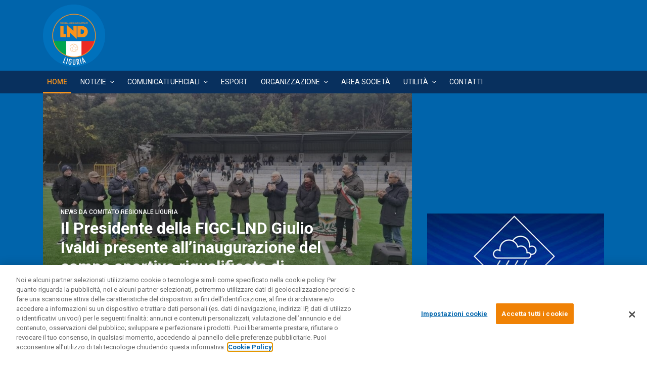

--- FILE ---
content_type: text/html; charset=utf-8
request_url: https://liguria.lnd.it/index.php/2022/10/20/c-u-n15-delegazione-provinciale-di-genova-3/
body_size: 16083
content:

<!doctype html>
<html lang="it-it" dir="ltr">
    <head>
        <meta charset="utf-8">
        <meta name="viewport" content="width=device-width, initial-scale=1, shrink-to-fit=no">
        <link rel="canonical" href="https://liguria.lnd.it/index.php/2022/10/20/c-u-n15-delegazione-provinciale-di-genova-3/">
        <meta http-equiv="content-type" content="text/html; charset=utf-8" />
	<meta name="generator" content="Joomla! - Open Source Content Management" />
	<title>LND - Lega Nazionale Dilettanti - Comitato Regionale Liguria</title>
	<link href="/templates/lndstyle/images/favicon.ico" rel="shortcut icon" type="image/vnd.microsoft.icon" />
	<link href="/components/com_sppagebuilder/assets/css/font-awesome.min.css" rel="stylesheet" type="text/css" />
	<link href="/components/com_sppagebuilder/assets/css/animate.min.css" rel="stylesheet" type="text/css" />
	<link href="/components/com_sppagebuilder/assets/css/sppagebuilder.css" rel="stylesheet" type="text/css" />
	<link href="/components/com_sppagebuilder/assets/css/sppagecontainer.css" rel="stylesheet" type="text/css" />
	<link href="https://liguria.lnd.it//templates/lndstyle/css/owl.carousel.css" rel="stylesheet" type="text/css" />
	<link href="https://liguria.lnd.it//templates/lndstyle/css/owl.theme.css" rel="stylesheet" type="text/css" />
	<link href="/components/com_sppagebuilder/assets/css/magnific-popup.css" rel="stylesheet" type="text/css" />
	<link href="/media/com_docman/css/module.css?1321b4a1" rel="stylesheet" type="text/css" />
	<link href="/plugins/system/jce/css/content.css?f4a35506428fc745488aaf67acce408b" rel="stylesheet" type="text/css" />
	<link href="//fonts.googleapis.com/css?family=Roboto:100,100i,300,300i,400,400i,500,500i,700,700i,900,900i&amp;subset=cyrillic-ext" rel="stylesheet" type="text/css" />
	<link href="/templates/lndstyle/css/bootstrap.min.css" rel="stylesheet" type="text/css" />
	<link href="/templates/lndstyle/css/font-awesome.min.css" rel="stylesheet" type="text/css" />
	<link href="/templates/lndstyle/css/template.css" rel="stylesheet" type="text/css" />
	<link href="/templates/lndstyle/css/presets/preset1.css" rel="stylesheet" type="text/css" />
	<link href="/templates/lndstyle/css/custom.css" rel="stylesheet" type="text/css" />
	<style type="text/css">
.sp-page-builder .page-content #section-id-1537175929392{background-color:#0064ab;}#column-id-1537175929391{box-shadow:0 0 0 0 #fff;}.sp-page-builder .page-content #section-id-1545901962024{padding-top:0;padding-right:0;padding-bottom:0;padding-left:0;margin-top:0px;margin-right:0px;margin-bottom:0px;margin-left:0px;}#column-id-1545901962025{box-shadow:0 0 0 0 #fff;}#sppb-addon-wrapper-1537784655964 {margin:0px 0px 0px 0px;}#sppb-addon-1537784655964 {box-shadow:0 0 0 0 #ffffff;}#column-id-1537175929393{padding-top:0;padding-right:0;padding-bottom:0;padding-left:0;box-shadow:0 0 0 0 #fff;}#column-wrap-id-1537175929393{margin-top:0;margin-right:0;margin-bottom:0;margin-left:0;}.sp-page-builder .page-content #section-id-1551046214349{padding-top:0px;padding-right:0px;padding-bottom:0;padding-left:0px;margin-top:0px;margin-right:0px;margin-bottom:0px;margin-left:0px;}@media (max-width:767px) { .sp-page-builder .page-content #section-id-1551046214349{padding-top:0;padding-right:0;padding-bottom:0;padding-left:0;margin-top:10px;} }#column-id-1551046214354{padding-top:0;padding-right:0;padding-bottom:0;padding-left:0;box-shadow:0 0 0 0 #fff;}#column-wrap-id-1551046214354{margin-top:0;margin-right:0;margin-bottom:0;margin-left:0;}@media (max-width:767px) { #column-wrap-id-1551046214354{margin-top:10px;} }#sppb-addon-wrapper-1726826186598 {margin:0px 0px 30px 0px;}#sppb-addon-1726826186598 {box-shadow:0 0 0 0 #ffffff;}@media (min-width:768px) and (max-width:991px) {#sppb-addon-wrapper-1726826186598 {margin-top:0px;margin-right:0px;margin-bottom:20px;margin-left:0px;}}@media (max-width:767px) {#sppb-addon-wrapper-1726826186598 {margin-top:0px;margin-right:0px;margin-bottom:10px;margin-left:0px;}}#sppb-addon-wrapper-1599132913977 {margin:0px 0px 10px 0px;}#sppb-addon-1599132913977 {box-shadow:0 0 0 0 #ffffff;}@media (min-width:768px) and (max-width:991px) {#sppb-addon-wrapper-1599132913977 {margin-top:0px;margin-right:0px;margin-bottom:20px;margin-left:0px;}}@media (max-width:767px) {#sppb-addon-wrapper-1599132913977 {margin-top:0px;margin-right:0px;margin-bottom:10px;margin-left:0px;}}.sp-page-builder .page-content #section-id-1537179618025{margin-top:10px;margin-right:0;margin-bottom:0;margin-left:0;}#column-id-1537179618024{box-shadow:0 0 0 0 #fff;}#column-wrap-id-1537179618024{margin-top:0px;margin-right:0px;margin-bottom:30px;margin-left:0px;}.sp-page-builder .page-content #section-id-1550940774764{padding-top:0px;padding-right:0;padding-bottom:0;padding-left:0;margin-top:30px;margin-right:0px;margin-bottom:0px;margin-left:0px;}#column-id-1550940774765{padding-top:0;padding-right:0;padding-bottom:0;padding-left:0;box-shadow:0 0 0 0 #fff;}#column-wrap-id-1550940774765{margin-top:0;margin-right:0;margin-bottom:0;margin-left:0;}#sppb-addon-wrapper-1550940774766 {margin:0px 0px 30px 0px;}#sppb-addon-1550940774766 {box-shadow:0 0 0 0 #ffffff;}#sppb-addon-1550940774766 .sppb-addon-title {color:#0465ab;}@media (min-width:768px) and (max-width:991px) {#sppb-addon-wrapper-1550940774766 {margin-top:0;margin-right:0;margin-bottom:20px;margin-left:0;}}@media (max-width:767px) {#sppb-addon-wrapper-1550940774766 {margin-top:0;margin-right:0;margin-bottom:10px;margin-left:0;}}#sppb-addon-1550940774766 #btn-1550940774766.sppb-btn-link {text-decoration:none;border-radius:0;}.sp-page-builder .page-content #section-id-1739891230689{padding-top:0px;padding-right:0;padding-bottom:0;padding-left:0;margin-top:30px;margin-right:0px;margin-bottom:0px;margin-left:0px;}#column-id-1739891230690{padding-top:0;padding-right:0;padding-bottom:0;padding-left:0;box-shadow:0 0 0 0 #fff;}#column-wrap-id-1739891230690{margin-top:0;margin-right:0;margin-bottom:0;margin-left:0;}#sppb-addon-wrapper-1739897222118 {margin:0px 0px 30px 0px;}#sppb-addon-1739897222118 {box-shadow:0 0 0 0 #ffffff;}@media (min-width:768px) and (max-width:991px) {#sppb-addon-wrapper-1739897222118 {margin-top:0px;margin-right:0px;margin-bottom:20px;margin-left:0px;}}@media (max-width:767px) {#sppb-addon-wrapper-1739897222118 {margin-top:0px;margin-right:0px;margin-bottom:10px;margin-left:0px;}}#sppb-addon-wrapper-1739897578624 {margin:0px 0px 30px 0px;}#sppb-addon-1739897578624 {box-shadow:0 0 0 0 #ffffff;}@media (min-width:768px) and (max-width:991px) {#sppb-addon-wrapper-1739897578624 {margin-top:0px;margin-right:0px;margin-bottom:20px;margin-left:0px;}}@media (max-width:767px) {#sppb-addon-wrapper-1739897578624 {margin-top:0px;margin-right:0px;margin-bottom:10px;margin-left:0px;}}#sppb-addon-wrapper-1739897611185 {margin:0px 0px 30px 0px;}#sppb-addon-1739897611185 {box-shadow:0 0 0 0 #ffffff;}@media (min-width:768px) and (max-width:991px) {#sppb-addon-wrapper-1739897611185 {margin-top:0px;margin-right:0px;margin-bottom:20px;margin-left:0px;}}@media (max-width:767px) {#sppb-addon-wrapper-1739897611185 {margin-top:0px;margin-right:0px;margin-bottom:10px;margin-left:0px;}}#sppb-addon-wrapper-1739897627513 {margin:0px 0px 30px 0px;}#sppb-addon-1739897627513 {box-shadow:0 0 0 0 #ffffff;}@media (min-width:768px) and (max-width:991px) {#sppb-addon-wrapper-1739897627513 {margin-top:0px;margin-right:0px;margin-bottom:20px;margin-left:0px;}}@media (max-width:767px) {#sppb-addon-wrapper-1739897627513 {margin-top:0px;margin-right:0px;margin-bottom:10px;margin-left:0px;}}#sppb-addon-wrapper-1739897670954 {margin:0px 0px 30px 0px;}#sppb-addon-1739897670954 {box-shadow:0 0 0 0 #ffffff;}@media (min-width:768px) and (max-width:991px) {#sppb-addon-wrapper-1739897670954 {margin-top:0px;margin-right:0px;margin-bottom:20px;margin-left:0px;}}@media (max-width:767px) {#sppb-addon-wrapper-1739897670954 {margin-top:0px;margin-right:0px;margin-bottom:10px;margin-left:0px;}}#sppb-addon-wrapper-1739897222090 {margin:0px 0px 30px 0px;}#sppb-addon-1739897222090 {box-shadow:0 0 0 0 #ffffff;}#sppb-addon-1739897222090 .sppb-addon-title {color:#0465ab;text-transform:uppercase;}@media (min-width:768px) and (max-width:991px) {#sppb-addon-wrapper-1739897222090 {margin-top:0px;margin-right:0px;margin-bottom:20px;margin-left:0px;}}@media (max-width:767px) {#sppb-addon-wrapper-1739897222090 {margin-top:0px;margin-right:0px;margin-bottom:10px;margin-left:0px;}}@media (min-width:768px) and (max-width:991px) {#sppb-addon-1739897222090 .sppb-nav-custom {width:30%;padding-right:15px;}#sppb-addon-1739897222090 .sppb-tab-custom-content {width:70%;padding-left:15px;}}@media (max-width:767px) {#sppb-addon-1739897222090 .sppb-nav-custom {width:30%;padding-right:15px;}#sppb-addon-1739897222090 .sppb-tab-custom-content {width:70%;padding-left:15px;}}.sp-page-builder .page-content #section-id-1544040959308{padding-top:0;padding-right:0;padding-bottom:20px;padding-left:0;margin-top:0px;margin-right:0px;margin-bottom:0px;margin-left:0px;}#column-id-1544040959309{box-shadow:0 0 0 0 #fff;}#sppb-addon-wrapper-1552059272745 {margin:0px 0px 30px 0px;}#sppb-addon-1552059272745 {box-shadow:0 0 0 0 #ffffff;}@media (min-width:768px) and (max-width:991px) {#sppb-addon-wrapper-1552059272745 {margin-top:0px;margin-right:0px;margin-bottom:20px;margin-left:0px;}}@media (max-width:767px) {#sppb-addon-wrapper-1552059272745 {margin-top:0px;margin-right:0px;margin-bottom:10px;margin-left:0px;}}#sppb-addon-wrapper-1552059588902 {margin:0px 0px 30px 0px;}#sppb-addon-1552059588902 {box-shadow:0 0 0 0 #ffffff;}@media (min-width:768px) and (max-width:991px) {#sppb-addon-wrapper-1552059588902 {margin-top:0px;margin-right:0px;margin-bottom:20px;margin-left:0px;}}@media (max-width:767px) {#sppb-addon-wrapper-1552059588902 {margin-top:0px;margin-right:0px;margin-bottom:10px;margin-left:0px;}}#sppb-addon-wrapper-1552059621558 {margin:0px 0px 30px 0px;}#sppb-addon-1552059621558 {box-shadow:0 0 0 0 #ffffff;}@media (min-width:768px) and (max-width:991px) {#sppb-addon-wrapper-1552059621558 {margin-top:0px;margin-right:0px;margin-bottom:20px;margin-left:0px;}}@media (max-width:767px) {#sppb-addon-wrapper-1552059621558 {margin-top:0px;margin-right:0px;margin-bottom:10px;margin-left:0px;}}#sppb-addon-wrapper-1739899794342 {margin:0px 0px 30px 0px;}#sppb-addon-1739899794342 {box-shadow:0 0 0 0 #ffffff;}@media (min-width:768px) and (max-width:991px) {#sppb-addon-wrapper-1739899794342 {margin-top:0px;margin-right:0px;margin-bottom:20px;margin-left:0px;}}@media (max-width:767px) {#sppb-addon-wrapper-1739899794342 {margin-top:0px;margin-right:0px;margin-bottom:10px;margin-left:0px;}}#sppb-addon-wrapper-1739899814117 {margin:0px 0px 30px 0px;}#sppb-addon-1739899814117 {box-shadow:0 0 0 0 #ffffff;}@media (min-width:768px) and (max-width:991px) {#sppb-addon-wrapper-1739899814117 {margin-top:0px;margin-right:0px;margin-bottom:20px;margin-left:0px;}}@media (max-width:767px) {#sppb-addon-wrapper-1739899814117 {margin-top:0px;margin-right:0px;margin-bottom:10px;margin-left:0px;}}#sppb-addon-wrapper-1739899826069 {margin:0px 0px 30px 0px;}#sppb-addon-1739899826069 {box-shadow:0 0 0 0 #ffffff;}@media (min-width:768px) and (max-width:991px) {#sppb-addon-wrapper-1739899826069 {margin-top:0px;margin-right:0px;margin-bottom:20px;margin-left:0px;}}@media (max-width:767px) {#sppb-addon-wrapper-1739899826069 {margin-top:0px;margin-right:0px;margin-bottom:10px;margin-left:0px;}}#sppb-addon-1537249103425 {box-shadow:0 0 0 0 #ffffff;}#sppb-addon-1537249103425 .sppb-addon-title {color:#0465ab;font-weight:700;}#sppb-addon-1537249103425 .sppb-nav-lines > li.active > a,#sppb-addon-1537249103425 .sppb-nav-lines > li.active > a:hover,#sppb-addon-1537249103425 .sppb-nav-lines > li.active > a:focus {color:#0064ab;border-bottom-color:#e5e5e5;}@media (min-width:768px) and (max-width:991px) {#sppb-addon-1537249103425 .sppb-nav-custom {width:30%;padding-right:15px;}#sppb-addon-1537249103425 .sppb-tab-custom-content {width:70%;padding-left:15px;}#sppb-addon-1537249103425 .sppb-tab-custom-content > div {padding: ;}}@media (max-width:767px) {#sppb-addon-1537249103425 .sppb-nav-custom {width:30%;padding-right:15px;}#sppb-addon-1537249103425 .sppb-tab-custom-content {width:70%;padding-left:15px;}#sppb-addon-1537249103425 .sppb-tab-custom-content > div {padding: ;}}#column-id-1537179618026{box-shadow:0 0 0 0 #fff;}.sp-page-builder .page-content #section-id-1543820910274{padding-top:10px;padding-right:10px;padding-bottom:10px;padding-left:10px;margin-top:0px;margin-right:0px;margin-bottom:0px;margin-left:0px;background-color:#E3EAF0;}#column-id-1543820910275{box-shadow:0 0 0 0 #fff;}#sppb-addon-wrapper-1741097635346 {margin:0px 0px 10px 0px;}#sppb-addon-1741097635346 {box-shadow:0 0 0 0 #ffffff;}@media (min-width:768px) and (max-width:991px) {#sppb-addon-wrapper-1741097635346 {margin-top:0px;margin-right:0px;margin-bottom:20px;margin-left:0px;}}@media (max-width:767px) {#sppb-addon-wrapper-1741097635346 {margin-top:0px;margin-right:0px;margin-bottom:10px;margin-left:0px;}}#sppb-addon-wrapper-1656486306583 {margin:0px 0px 10px 0px;}#sppb-addon-1656486306583 {box-shadow:0 0 0 0 #ffffff;}@media (min-width:768px) and (max-width:991px) {#sppb-addon-wrapper-1656486306583 {margin-top:0px;margin-right:0px;margin-bottom:20px;margin-left:0px;}}@media (max-width:767px) {#sppb-addon-wrapper-1656486306583 {margin-top:0px;margin-right:0px;margin-bottom:10px;margin-left:0px;}}#sppb-addon-wrapper-1739891230669 {margin:0px 0px 10px 0px;}#sppb-addon-1739891230669 {box-shadow:0 0 0 0 #ffffff;}@media (min-width:768px) and (max-width:991px) {#sppb-addon-wrapper-1739891230669 {margin-top:0px;margin-right:0px;margin-bottom:20px;margin-left:0px;}}@media (max-width:767px) {#sppb-addon-wrapper-1739891230669 {margin-top:0px;margin-right:0px;margin-bottom:10px;margin-left:0px;}}#sppb-addon-wrapper-1726826186660 {margin:0px 0px 10px 0px;}#sppb-addon-1726826186660 {box-shadow:0 0 0 0 #ffffff;}@media (min-width:768px) and (max-width:991px) {#sppb-addon-wrapper-1726826186660 {margin-top:0px;margin-right:0px;margin-bottom:20px;margin-left:0px;}}@media (max-width:767px) {#sppb-addon-wrapper-1726826186660 {margin-top:0px;margin-right:0px;margin-bottom:10px;margin-left:0px;}}#sppb-addon-wrapper-1739891230682 {margin:0px 0px 10px 0px;}#sppb-addon-1739891230682 {box-shadow:0 0 0 0 #ffffff;}@media (min-width:768px) and (max-width:991px) {#sppb-addon-wrapper-1739891230682 {margin-top:0px;margin-right:0px;margin-bottom:20px;margin-left:0px;}}@media (max-width:767px) {#sppb-addon-wrapper-1739891230682 {margin-top:0px;margin-right:0px;margin-bottom:10px;margin-left:0px;}}.fileman_header {
  font-family: 'Roboto', sans-serif;
    font-size: 32px;
    font-weight: 700;
    color: #08305E;
  border-bottom: solid 1px #ebebeb;
    margin: 0px 0px 30px 0px;
  text-transform: capitalize;
letter-spacing: 0;
}

.sp-page-title .sp-page-title-heading, .sp-page-title .sp-page-title-sub-heading {
    margin: 0;
    padding: 0;
    color: #08305E;
}

.header {
margin-bottom: 0px !important
}body{font-family: 'Roboto', sans-serif;font-size: 14px;font-weight: 400;}
h1{font-family: 'Roboto', sans-serif;font-size: 32px;font-weight: 700;}
h2{font-family: 'Roboto', sans-serif;font-size: 21px;font-weight: 700;}
h3{font-family: 'Roboto', sans-serif;font-size: 16px;font-weight: 400;}
h4{font-family: 'Roboto', sans-serif;font-size: 14px;font-weight: 400;}
h5{font-family: 'Roboto', sans-serif;font-size: 12px;font-weight: 400;}
.logo-image {height:70px;}#sp-header{ background-color:#0064ab; }#sp-logo-mobile{ background-color:#0064ab; }#sp-main-menu{ background-color:#08305e; }#sp-bottom{ background-color:#f7941d;color:#4a4a4a; }#sp-sponsor{ background-color:#c1c7cb; }#sp-footer{ background-color:#08305e; }
	</style>
	<script type="application/json" class="joomla-script-options new">{"csrf.token":"b31df81ea67a4a488f230735f46b5a4a","system.paths":{"root":"","base":""},"system.keepalive":{"interval":840000,"uri":"\/index.php?option=com_ajax&amp;format=json"}}</script>
	<script src="/media/jui/js/jquery.min.js?f4a35506428fc745488aaf67acce408b" type="text/javascript"></script>
	<script src="/media/jui/js/jquery-noconflict.js?f4a35506428fc745488aaf67acce408b" type="text/javascript"></script>
	<script src="/media/jui/js/jquery-migrate.min.js?f4a35506428fc745488aaf67acce408b" type="text/javascript"></script>
	<script src="/components/com_sppagebuilder/assets/js/jquery.parallax.js" type="text/javascript"></script>
	<script src="/components/com_sppagebuilder/assets/js/sppagebuilder.js" type="text/javascript"></script>
	<script src="https://liguria.lnd.it//templates/lndstyle/js/owl.carousel.min.js" type="text/javascript"></script>
	<script src="https://liguria.lnd.it//templates/lndstyle/js/lazyestload.js" type="text/javascript"></script>
	<script src="/components/com_sppagebuilder/assets/js/jquery.magnific-popup.min.js" type="text/javascript"></script>
	<script src="https://liguria.lnd.it//templates/lndstyle/js/jquery.nanoscroller.min.js" type="text/javascript"></script>
	<script src="/media/koowa/framework/js/koowa.kquery.js?04e0c297" type="text/javascript"></script>
	<script src="/media/koowa/framework/js/min/modernizr.js?04e0c297" type="text/javascript"></script>
	<script src="/media/koowa/framework/js/min/kui-initialize.js?04e0c297" type="text/javascript"></script>
	<script src="/media/koowa/framework/js/min/koowa.js?04e0c297" type="text/javascript"></script>
	<script src="/templates/lndstyle/js/popper.min.js" type="text/javascript"></script>
	<script src="/templates/lndstyle/js/bootstrap.min.js" type="text/javascript"></script>
	<script src="/templates/lndstyle/js/main.js" type="text/javascript"></script>
	<script src="/media/system/js/core.js?f4a35506428fc745488aaf67acce408b" type="text/javascript"></script>
	<!--[if lt IE 9]><script src="/media/system/js/polyfill.event.js?f4a35506428fc745488aaf67acce408b" type="text/javascript"></script><![endif]-->
	<script src="/media/system/js/keepalive.js?f4a35506428fc745488aaf67acce408b" type="text/javascript"></script>
	<script type="text/javascript">
;(function ($) {
	$.ajaxSetup({
		headers: {
			'X-CSRF-Token': Joomla.getOptions('csrf.token')
		}
	});
})(jQuery);jQuery( document ).ready(function( $ ) {
        var $slideFullwidth = $("#sppb-addon-1537784655964 .articles-slider");
        var $autoplay = $slideFullwidth.attr("data-sppb-slide-ride");
        var $article_items = Number($slideFullwidth.attr("data-sppb-article-items"));
        var $article_mobile_items = 1;
        if($article_items>1){
            $article_mobile_items = Math.floor($article_items/2);
        }
        var $items_gutter = $slideFullwidth.attr("data-sppb-article-items-gutter");
        if ($autoplay == "true") {
            var $autoplay = true;
        } else {
            var $autoplay = false
        };
        
        $slideFullwidth.owlCarousel({
            margin: Number($items_gutter),
            loop: true,
            video: true,
            dots: true,
            autoplay: $autoplay,
            animateIn: "fadeIn",
            animateOut: "fadeOut",
            autoplayHoverPause: true,
            autoplaySpeed: 1500,
            responsive: {
                0: {
                    items: 1
                },
                768: {
                    items: $article_mobile_items
                },
                1200: {
                    items: $article_items
                }
            }
        });

        $("#sppb-addon-1537784655964 .sppbSlidePrev").click(function() {
            $slideFullwidth.trigger("prev.owl.carousel", [400]);
        });

        $("#sppb-addon-1537784655964 .sppbSlideNext").click(function() {
            $slideFullwidth.trigger("next.owl.carousel", [400]);
        });
      });jQuery( document ).ready(function( $ ) {
			if($(".nano").length>0){
				$(".nano").each(function(){
					$(this).nanoScroller();
				})
			}
		});kQuery(function($) {
                $('.docman_track_download').on('click', function() {
                    var el = $(this);
                    
                    if (typeof gtag !== 'undefined') {
                        gtag('event', 'Download', {
                            'event_category': 'DOCman',
                            'event_label': el.data('title'),
                            'name': el.data('title'),
                            'value': parseInt(el.data('id'), 10)
                        });
                    }
                    else if (typeof window.GoogleAnalyticsObject !== 'undefined' && typeof window[window.GoogleAnalyticsObject] !== 'undefined') {
                        window[window.GoogleAnalyticsObject]('send', 'event', 'DOCman', 'Download', el.data('title'), parseInt(el.data('id'), 10));
                    } 
                    else if (typeof _gaq !== 'undefined' && typeof _gat !== 'undefined') {
                        if (_gat._getTrackers().length) {
                            _gaq.push(function() {
                                var tracker = _gat._getTrackers()[0];
                                tracker._trackEvent('DOCman', 'Download', el.data('title'), parseInt(el.data('id'), 10));
                            });
                        }
                    }
                });

                if (typeof _paq !== 'undefined') {
                    _paq.push(['setDownloadClasses', 'docman_track_download']);
                    _paq.push(['trackPageView']);
                }
            });template="lndstyle";jQuery(function($){ initTooltips(); $("body").on("subform-row-add", initTooltips); function initTooltips (event, container) { container = container || document;$(container).find(".hasTooltip").tooltip({"html": true,"container": "body"});} });
	</script>
	<meta property="og:title" content="LND - Lega Nazionale Dilettanti" />
	<meta property="og:type" content="website" />
	<meta property="og:url" content="https://liguria.lnd.it/index.php/2022/10/20/c-u-n15-delegazione-provinciale-di-genova-3/" />
	<meta property="og:site_name" content="Comitato Regionale Liguria" />
	<meta name="twitter:card" content="summary" />
	<meta name="twitter:site" content="Comitato Regionale Liguria" />
<!-- Inizio informativa di consenso dei cookie OneTrust per lnd.it -->

<script src="https://cdn.cookielaw.org/scripttemplates/otSDKStub.js"  type="text/javascript" charset="UTF-8" data-domain-script="6e10897f-5488-4d34-a1be-9d5f6f5b862b" ></script>
<script type="text/javascript">
function OptanonWrapper() { }
</script>
<!-- Fine informativa di consenso dei cookie OneTrust per lnd.it -->


<!-- Google tag (gtag.js) -->
<script async src="https://www.googletagmanager.com/gtag/js?id=G-G6Y8W8E7H5"></script>
<script>
  window.dataLayer = window.dataLayer || [];
  function gtag(){dataLayer.push(arguments);}
  gtag('js', new Date());

  gtag('config', 'G-G6Y8W8E7H5');
</script>
    </head>
    <body class="site helix-ultimate com-sppagebuilder view-page layout-default task-none itemid-665 it-it ltr sticky-header layout-fluid offcanvas-init offcanvs-position-right  homeLnd">
    
    <div class="body-wrapper">
        <div class="body-innerwrapper">
                        <header id="sp-header"class="header d-none d-sm-none d-md-none d-lg-block"><div class="container"><div class="container-inner"><div class="row"><div id="sp-logolndhome" class="col-4 col-sm-4 col-md-4 col-lg-4 "><div class="sp-column "><div class="sp-module "><div class="sp-module-content">

<div class="custom"  >
	<p><a href="/index.php"><img style="width: 35%; margin-top: 9px;" src="/images/Logo_Liguria.png" alt="" /></a></p></div>
</div></div></div></div><div id="sp-logocompetition" class="col-8 col-sm-8 col-md-8 col-lg-8 "><div class="sp-column "><div class="sp-module "><div class="sp-module-content">

<div class="custom"  >
	<div class="boxCompetition"><svg version="1.1" id="Livello_1" xmlns="http://www.w3.org/2000/svg" xmlns:xlink="http://www.w3.org/1999/xlink" x="0px" y="0px" viewbox="0 0 790 120" enable-background="new 0 0 790 120" xml:space="preserve" class="logoLNDCompetition"> <rect fill="#0164AB" width="790" height="120"></rect> <image overflow="visible" width="522" height="679" xlink:href="https://www.lnd.it/images/assets/logo/PNG/X1/BS.png" transform="matrix(0.129 0 0 0.129 317.4974 15)" shape-rendering="auto"> </image> <image overflow="visible" width="680" height="680" xlink:href="https://www.lnd.it/images/assets/logo/PNG/X1/C5.png" transform="matrix(0.129 0 0 0.129 114.5959 15)"> </image> <image overflow="visible" width="674" height="675" xlink:href="https://www.lnd.it/images/assets/logo/PNG/X1/CF.png" transform="matrix(0.129 0 0 0.129 216.0466 15)"> </image> <image overflow="visible" width="613" height="690" xlink:href="https://www.lnd.it/images/assets/logo/PNG/X1/esport.png" transform="matrix(0.129 0 0 0.129 536.5441 15)"> </image> <image overflow="visible" width="907" height="681" xlink:href="https://www.lnd.it/images/assets/logo/PNG/X1/TDR.png" transform="matrix(0.129 0 0 0.129 400.658 15)"> </image> <image overflow="visible" width="970" height="416" xlink:href="https://www.lnd.it/images/assets/logo/PNG/X1/social.png" transform="matrix(0.1134 0 0 0.1134 668.5974 39)"> </image> <image overflow="visible" width="734" height="680" xlink:href="https://www.lnd.it/images/assets/logo/PNG/X1/SD.png" transform="matrix(0.129 0 0 0.129 3 15)"> </image> <a xlink:href="https://seried.lnd.it/"> <rect x="3" y="13" opacity="0" fill="#FFFFFF" width="95" height="90"></rect> </a> <a xlink:href="https://www.divisionecalcioa5.it/"> <rect x="112.5" y="13" opacity="0" fill="#FFFFFF" width="92" height="90"></rect> </a> <a xlink:href="https://calciofemminile.lnd.it/"> <rect x="214.5" y="13" opacity="0" fill="#FFFFFF" width="91" height="90"></rect> </a> <a xlink:href="https://torneodelleregioni.lnd.it/"> <rect x="408" y="13" opacity="0" fill="#FFFFFF" width="95" height="90"></rect> </a> <a xlink:href="https://esport.lnd.it/"> <rect x="535" y="13" opacity="0" fill="#FFFFFF" width="83.5" height="90"></rect> </a> <a xlink:href="https://beachsoccer.lnd.it/"> <rect x="314" y="13" opacity="0" fill="#FFFFFF" width="76.5" height="90"></rect> </a> <a xlink:href="https://www.facebook.com/LegaDilettanti"> <circle opacity="0" fill="#FFFFFF" cx="683" cy="72" r="11.5"></circle> </a> <a xlink:href="https://twitter.com/legadilettanti"> <circle opacity="0" fill="#FFFFFF" cx="710" cy="72" r="11.5"></circle> </a> <a xlink:href="https://www.youtube.com/legadilettanti"> <circle opacity="0" fill="#FFFFFF" cx="737" cy="72" r="11.5"></circle> </a> <a xlink:href="https://www.instagram.com/legadilettanti/"> <circle opacity="0" fill="#FFFFFF" cx="764.5" cy="71.5" r="11.5"></circle> </a> </svg></div></div>
</div></div></div></div></div></div></div></header><section id="sp-logo-mobile"class=" d-lg-none d-xl-none"><div class="container"><div class="container-inner"><div class="row"><div id="sp-logolndhome" class="col-lg-12 "><div class="sp-column "><div class="sp-module "><div class="sp-module-content">

<div class="custom"  >
	<p><a href="/index.php"><img style="width: 35%; margin-top: 9px;" src="/images/Logo_Liguria.png" alt="" /></a></p></div>
</div></div></div></div></div></div></div></section><section id="sp-main-menu"><div class="container"><div class="container-inner"><div class="row"><div id="sp-menu" class="col-9 col-lg-12 "><div class="sp-column "><nav class="sp-megamenu-wrapper" role="navigation"><a id="offcanvas-toggler" aria-label="Navigation" class="offcanvas-toggler-right d-block d-lg-none" href="#"><i class="fa fa-bars" aria-hidden="true" title="Navigation"></i></a><ul class="sp-megamenu-parent menu-animation-fade-down d-none d-lg-block"><li class="sp-menu-item current-item active"><a  href="/index.php?option=com_sppagebuilder&amp;view=page&amp;id=1&amp;Itemid=665" >Home</a></li><li class="sp-menu-item sp-has-child"><a  href="#" >Notizie</a><div class="sp-dropdown sp-dropdown-main sp-menu-right" style="width: 240px;"><div class="sp-dropdown-inner"><ul class="sp-dropdown-items"><li class="sp-menu-item"><a  href="/index.php?option=com_content&amp;view=category&amp;id=1146&amp;Itemid=3352" >Comitato Regionale Liguria</a></li><li class="sp-menu-item"><a  href="/index.php?option=com_content&amp;view=category&amp;id=1147&amp;Itemid=3353" >DP Genova</a></li><li class="sp-menu-item"><a  href="/index.php?option=com_content&amp;view=category&amp;id=1148&amp;Itemid=3354" >DP Chiavari</a></li><li class="sp-menu-item"><a  href="/index.php?option=com_content&amp;view=category&amp;id=1150&amp;Itemid=3355" >DP Imperia</a></li><li class="sp-menu-item"><a  href="/index.php?option=com_content&amp;view=category&amp;id=1149&amp;Itemid=3356" >DP La Spezia</a></li><li class="sp-menu-item"><a  href="/index.php?option=com_content&amp;view=category&amp;id=1151&amp;Itemid=3357" >DP Savona</a></li></ul></div></div></li><li class="sp-menu-item sp-has-child"><a  href="#" >Comunicati Ufficiali</a><div class="sp-dropdown sp-dropdown-main sp-menu-right" style="width: 240px;"><div class="sp-dropdown-inner"><ul class="sp-dropdown-items"><li class="sp-menu-item sp-has-child"><a  href="#" >Comitato Regionale</a><div class="sp-dropdown sp-dropdown-sub sp-menu-right" style="width: 240px;"><div class="sp-dropdown-inner"><ul class="sp-dropdown-items"><li class="sp-menu-item"><a  href="/index.php?option=com_docman&amp;view=flat&amp;layout=table&amp;category_children=1&amp;own=0&amp;category[0]=21&amp;Itemid=3368" >Stagione 2025/26</a></li><li class="sp-menu-item"><a  href="/index.php?option=com_docman&amp;view=flat&amp;layout=table&amp;category_children=1&amp;own=0&amp;category[0]=9&amp;Itemid=3264" >Stagione 2024/25</a></li></ul></div></div></li><li class="sp-menu-item sp-has-child"><a  href="#" >DP Genova</a><div class="sp-dropdown sp-dropdown-sub sp-menu-right" style="width: 240px;"><div class="sp-dropdown-inner"><ul class="sp-dropdown-items"><li class="sp-menu-item"><a  href="/index.php?option=com_docman&amp;view=flat&amp;layout=table&amp;category_children=1&amp;own=0&amp;category[0]=22&amp;Itemid=3369" >Stagione 2025/26</a></li><li class="sp-menu-item"><a  href="/index.php?option=com_docman&amp;view=flat&amp;layout=table&amp;category_children=1&amp;own=0&amp;category[0]=10&amp;Itemid=3359" >Stagione 2024/25</a></li></ul></div></div></li><li class="sp-menu-item sp-has-child"><a  href="#" >DP Chiavari</a><div class="sp-dropdown sp-dropdown-sub sp-menu-right" style="width: 240px;"><div class="sp-dropdown-inner"><ul class="sp-dropdown-items"><li class="sp-menu-item"><a  href="/index.php?option=com_docman&amp;view=flat&amp;layout=table&amp;category_children=1&amp;own=0&amp;category[0]=24&amp;Itemid=3370" >Stagione 2025/26</a></li><li class="sp-menu-item"><a  href="/index.php?option=com_docman&amp;view=flat&amp;layout=table&amp;category_children=1&amp;own=0&amp;category[0]=13&amp;Itemid=3361" >Stagione 2024/25</a></li></ul></div></div></li><li class="sp-menu-item sp-has-child"><a  href="#" >DP Imperia</a><div class="sp-dropdown sp-dropdown-sub sp-menu-right" style="width: 240px;"><div class="sp-dropdown-inner"><ul class="sp-dropdown-items"><li class="sp-menu-item"><a  href="/index.php?option=com_docman&amp;view=flat&amp;layout=table&amp;category_children=1&amp;own=0&amp;category[0]=23&amp;Itemid=3371" >Stagione 2025/26</a></li><li class="sp-menu-item"><a  href="/index.php?option=com_docman&amp;view=flat&amp;layout=table&amp;category_children=1&amp;own=0&amp;category[0]=18&amp;Itemid=3363" >Stagione 2024/25</a></li></ul></div></div></li><li class="sp-menu-item sp-has-child"><a  href="#" >DP La Spezia</a><div class="sp-dropdown sp-dropdown-sub sp-menu-right" style="width: 240px;"><div class="sp-dropdown-inner"><ul class="sp-dropdown-items"><li class="sp-menu-item"><a  href="/index.php?option=com_docman&amp;view=flat&amp;layout=table&amp;category_children=1&amp;own=0&amp;category[0]=25&amp;Itemid=3372" >Stagione 2025/26</a></li><li class="sp-menu-item"><a  href="/index.php?option=com_docman&amp;view=flat&amp;layout=table&amp;category_children=1&amp;own=0&amp;category[0]=11&amp;Itemid=3365" >Stagione 2024/25</a></li></ul></div></div></li><li class="sp-menu-item sp-has-child"><a  href="#" >DP Savona</a><div class="sp-dropdown sp-dropdown-sub sp-menu-right" style="width: 240px;"><div class="sp-dropdown-inner"><ul class="sp-dropdown-items"><li class="sp-menu-item"><a  href="/index.php?option=com_docman&amp;view=flat&amp;layout=table&amp;category_children=1&amp;own=0&amp;category[0]=26&amp;Itemid=3373" >Stagione 2025/26</a></li><li class="sp-menu-item"><a  href="/index.php?option=com_docman&amp;view=flat&amp;layout=table&amp;category_children=1&amp;own=0&amp;category[0]=16&amp;Itemid=3367" >Stagione 2024/25</a></li></ul></div></div></li></ul></div></div></li><li class="sp-menu-item"><a  href="https://www.lnd.it/it/esport#" >Esport</a></li><li class="sp-menu-item sp-has-child"><a  href="/index.php?option=com_sppagebuilder&amp;view=page&amp;id=1494&amp;Itemid=1404" >Organizzazione</a><div class="sp-dropdown sp-dropdown-main sp-menu-right" style="width: 240px;"><div class="sp-dropdown-inner"><ul class="sp-dropdown-items"><li class="sp-menu-item"><a  href="/index.php?option=com_sppagebuilder&amp;view=page&amp;id=1494&amp;Itemid=3230" >Comitato Regionale</a></li><li class="sp-menu-item"><a  href="/index.php?option=com_sppagebuilder&amp;view=page&amp;id=1577&amp;Itemid=3199" >Delegazione Provinciale di Imperia</a></li><li class="sp-menu-item"><a  href="/index.php?option=com_sppagebuilder&amp;view=page&amp;id=2134&amp;Itemid=3218" >Delegazione Provinciale di Savona</a></li><li class="sp-menu-item"><a  href="/index.php?option=com_sppagebuilder&amp;view=page&amp;id=2135&amp;Itemid=3265" >Delegazione Provinciale di Genova</a></li><li class="sp-menu-item"><a  href="/index.php?option=com_sppagebuilder&amp;view=page&amp;id=2136&amp;Itemid=3267" >Delegazione Provinciale di La Spezia</a></li><li class="sp-menu-item"><a  href="/index.php?option=com_sppagebuilder&amp;view=page&amp;id=2137&amp;Itemid=3266" >Delegazione Distrettuale di Chiavari</a></li></ul></div></div></li><li class="sp-menu-item"><a  href="https://iscrizioni.lnd.it/" target="_blank" >Area Società</a></li><li class="sp-menu-item sp-has-child"><a  href="#" >Utilità</a><div class="sp-dropdown sp-dropdown-main sp-menu-right" style="width: 240px;"><div class="sp-dropdown-inner"><ul class="sp-dropdown-items"><li class="sp-menu-item"><a  href="/index.php?option=com_sppagebuilder&amp;view=page&amp;id=2564&amp;Itemid=3375" >Obbligo di pubblicità e trasparenza finanziamenti pubblici</a></li></ul></div></div></li><li class="sp-menu-item"><a  href="/index.php?option=com_sppagebuilder&amp;view=page&amp;id=1591&amp;Itemid=2537" >Contatti</a></li></ul></nav></div></div></div></div></div></section><section id="sp-path"><div class="container"><div class="container-inner"><div class="row"><div id="sp-title" class="col-lg-12 "><div class="sp-column "></div></div></div></div></div></section><section id="sp-main-body"><div class="row"><main id="sp-component" class="col-lg-12 " role="main"><div class="sp-column "><div id="system-message-container">
	</div>

<div id="sp-page-builder" class="sp-page-builder  homeLnd page-1">

	
	<div class="page-content">
				<section id="section-id-1537175929392" class="sppb-section" ><div class="sppb-row-container"><div class="sppb-row"><div class="sppb-col-md-8" id="column-wrap-id-1537175929391"><div id="column-id-1537175929391" class="sppb-column" ><div class="sppb-column-addons"><div id="section-id-1545901962024" class="sppb-section" ><div class="sppb-container-inner"><div class="sppb-row"><div class="sppb-col-md-12" id="column-wrap-id-1545901962025"><div id="column-id-1545901962025" class="sppb-column" ><div class="sppb-column-addons"><div id="sppb-addon-wrapper-1537784655964" class="sppb-addon-wrapper"><div id="sppb-addon-1537784655964" class="clearfix "     ><div class="sppb-addon sppb-addon-articles-slider  bg_image"><div class="customNavigation"><a class="sppbSlidePrev"><i class="fa fa-angle-left"></i></a><a class="sppbSlideNext"><i class="fa fa-angle-right"></i></a></div><div class="sppb-addon-content"><div class="sppb-row"><div class="sppb-col-sm-12"><div class="articles-slider owl-carousel" data-sppb-slide-ride="true" data-sppb-article-items="1" data-sppb-article-items-gutter="30" ><div class="sppb-addon-article item" style="background-image: url(/images/2026/01/27/inugurazione-impianto-cogoleto_medium.jpg);"><div class="sppb-article-details"><span class="sppb-meta-category"><a href="/index.php?option=com_content&amp;view=category&amp;id=1146&amp;Itemid=3352" itemprop="genre">News da Comitato Regionale Liguria</a></span><h3 class="article-title"><a href="/index.php?option=com_content&amp;view=article&amp;id=1080:il-presidente-della-figc-lnd-giulio-ivaldi-presente-all-inaugurazione-del-campo-sportivo-riqualificato-di-cogoleto&amp;catid=1146&amp;Itemid=3352" itemprop="url">Il Presidente della FIGC-LND Giulio Ivaldi presente all’inaugurazione del campo sportivo riqualificato di Cogoleto</a></h3></div></div><div class="sppb-addon-article item" style="background-image: url(/images/2026/01/26/incontro-con-il-presidente-della-figc-liguria-giulio-ivaldi_medium.jpeg);"><div class="sppb-article-details"><span class="sppb-meta-category"><a href="/index.php?option=com_content&amp;view=category&amp;id=1146&amp;Itemid=3352" itemprop="genre">News da Comitato Regionale Liguria</a></span><h3 class="article-title"><a href="/index.php?option=com_content&amp;view=article&amp;id=1079:l-n-d-c-r-liguria-e-anci-liguria-intesa-sul-protocollo-nazionale-e-impegno-comune-per-impianti-piu-sicuri-e-inclusivi-sul-territorio&amp;catid=1146&amp;Itemid=3352" itemprop="url">L.N.D. C.R. Liguria e ANCI Liguria: intesa sul Protocollo nazionale e impegno comune per impianti più sicuri e inclusivi sul territorio</a></h3></div></div><div class="sppb-addon-article item" style="background-image: url(/images/2026/01/04/0e54f7f6-aef9-48c9-a886-3f3da4e756d4_medium.jpeg);"><div class="sppb-article-details"><span class="sppb-meta-category"><a href="/index.php?option=com_content&amp;view=category&amp;id=1146&amp;Itemid=3352" itemprop="genre">News da Comitato Regionale Liguria</a></span><h3 class="article-title"><a href="/index.php?option=com_content&amp;view=article&amp;id=1076:coppa-italia-eccellenza-liguria-pietra-ligure-fezzanese-alla-sciorba-finale-in-diretta-streaming-2&amp;catid=1146&amp;Itemid=3352" itemprop="url">Coppa Italia Eccellenza Liguria: Pietra Ligure–Fezzanese alla Sciorba, finale in diretta streaming</a></h3></div></div><div class="sppb-addon-article item" style="background-image: url(/images/2025/12/18/coppa_medium.jpg);"><div class="sppb-article-details"><span class="sppb-meta-category"><a href="/index.php?option=com_content&amp;view=category&amp;id=1146&amp;Itemid=3352" itemprop="genre">News da Comitato Regionale Liguria</a></span><h3 class="article-title"><a href="/index.php?option=com_content&amp;view=article&amp;id=1073:coppa-italia-eccellenza-liguria-pietra-ligure-1956-e-fezzanese-pronte-a-giocarsi-il-trofeo&amp;catid=1146&amp;Itemid=3352" itemprop="url">Coppa Italia Eccellenza Liguria: Pietra Ligure 1956 e Fezzanese pronte a giocarsi il primo titolo della stagione</a></h3></div></div><div class="sppb-addon-article item" style="background-image: url(/images/2025/12/16/PalaCatania-4_medium.jpg);"><div class="sppb-article-details"><span class="sppb-meta-category"><a href="/index.php?option=com_content&amp;view=category&amp;id=1146&amp;Itemid=3352" itemprop="genre">News da Comitato Regionale Liguria</a></span><h3 class="article-title"><a href="/index.php?option=com_content&amp;view=article&amp;id=1072:coppa-italia-calcio-a-5-serie-c-airole-f-c-e-genova-calcio-a-cinque-si-giocano-il-trofeo&amp;catid=1146&amp;Itemid=3352" itemprop="url">Coppa Italia Calcio a 5 Serie C: Airole F.C. e Genova Calcio a Cinque si giocano il trofeo</a></h3></div></div><div class="sppb-addon-article item" style="background-image: url(/images/2025/12/03/Logo_Liguria2_medium.png);"><div class="sppb-article-details"><span class="sppb-meta-category"><a href="/index.php?option=com_content&amp;view=category&amp;id=1146&amp;Itemid=3352" itemprop="genre">News da Comitato Regionale Liguria</a></span><h3 class="article-title"><a href="/index.php?option=com_content&amp;view=article&amp;id=1070:modifica-delle-n-o-i-f-aggiornati-gli-articoli-96-e-99-su-premio-di-tesseramento-e-premio-di-formazione-tecnica&amp;catid=1146&amp;Itemid=3352" itemprop="url">Modifica delle N.O.I.F.: aggiornati gli articoli 96 e 99 su Premio di Tesseramento e Premio di Formazione Tecnica</a></h3></div></div></div></div></div></div></div></div></div></div></div></div></div></div></div></div></div></div><div class="sppb-col-md-4" id="column-wrap-id-1537175929393"><div id="column-id-1537175929393" class="sppb-column" ><div class="sppb-column-addons"><div id="section-id-1551046214349" class="sppb-section" ><div class="sppb-container-inner"><div class="sppb-row"><div class="sppb-col-md-12" id="column-wrap-id-1551046214354"><div id="column-id-1551046214354" class="sppb-column" ><div class="sppb-column-addons"><div id="sppb-addon-wrapper-1726826186598" class="sppb-addon-wrapper"><div id="sppb-addon-1726826186598" class="clearfix "     ><div class="sppb-addon sppb-addon-raw-html "><div class="sppb-addon-content"><iframe width="100%" height="204" src="https://www.youtube.com/embed/m9lSo5VaHQE?si=g0bb2WE9LCFTaZFi" title="YouTube video player" frameborder="0" allow="accelerometer; autoplay; clipboard-write; encrypted-media; gyroscope; picture-in-picture; web-share" referrerpolicy="strict-origin-when-cross-origin" allowfullscreen></iframe></div></div></div></div><div id="sppb-addon-wrapper-1599132913977" class="sppb-addon-wrapper"><div id="sppb-addon-1599132913977" class="clearfix "     ><div class="sppb-addon sppb-addon-single-image sppb-text-center "><div class="sppb-addon-content"><div class="sppb-addon-single-image-container"><a  href="http://liguria.lnd.it/index.php?option=com_content&view=article&id=1039:disposizioni-per-allerta-meteo&catid=1146&Itemid=3352"><img class="sppb-img-responsive" src="/images/2025/04/02/banner-allerta-meteo1.jpg" alt="Protocollo FIGC allenamenti e gare" title=""></a></div></div></div></div></div></div></div></div></div></div></div></div></div></div></div></div></section><section id="section-id-1537179618025" class="sppb-section" ><div class="sppb-row-container"><div class="sppb-row"><div class="sppb-col-md-8" id="column-wrap-id-1537179618024"><div id="column-id-1537179618024" class="sppb-column" ><div class="sppb-column-addons"><div id="section-id-1550940774764" class="sppb-section" ><div class="sppb-row-overlay"></div><div class="sppb-container-inner"><div class="sppb-row"><div class="sppb-col-md-12" id="column-wrap-id-1550940774765"><div id="column-id-1550940774765" class="sppb-column" ><div class="sppb-column-addons"><div id="sppb-addon-wrapper-1550940774766" class="sppb-addon-wrapper"><div id="sppb-addon-1550940774766" class="clearfix "     ><div class="sppb-addon sppb-addon-articles  standard article-border" style="border-top: 3px solid #0465ab "><h2 class="sppb-addon-title">News del Comitato Regionale</h2><div class="sppb-addon-content " style=""><div class="sppb-row "><div class="sppb-col-sm-6 leading-item"><div class="sppb-addon-article " ><div class="sppb-addon-article-info-left"><a class="article-img-wrap" href="/index.php?option=com_content&amp;view=article&amp;id=1080:il-presidente-della-figc-lnd-giulio-ivaldi-presente-all-inaugurazione-del-campo-sportivo-riqualificato-di-cogoleto&amp;catid=1146&amp;Itemid=3352" itemprop="url"><img class="sppb-img-responsive lazyestload" src="/images/2026/01/27/inugurazione-impianto-cogoleto_medium.jpg" alt="Il Presidente della FIGC-LND Giulio Ivaldi presente all’inaugurazione del campo sportivo riqualificato di Cogoleto" itemprop="thumbnailUrl" data-src="/images/2026/01/27/inugurazione-impianto-cogoleto_medium.jpg"></a></div><div class="sppb-addon-article-info-wrapper"><span class="sppb-meta-category"><a class="category" href="/index.php?option=com_content&amp;view=category&amp;id=1146&amp;Itemid=3352" itemprop="genre">News da Comitato Regionale Liguria</a></span><h3 class="sppb-addon-article-title"><a href="/index.php?option=com_content&amp;view=article&amp;id=1080:il-presidente-della-figc-lnd-giulio-ivaldi-presente-all-inaugurazione-del-campo-sportivo-riqualificato-di-cogoleto&amp;catid=1146&amp;Itemid=3352" itemprop="url">Il Presidente della FIGC-LND Giulio Ivaldi presente all’inaugurazione del campo sportivo riqualificato di Cogoleto</a></h3><div class="sppb-article-meta"><span class="sppb-meta-date" itemprop="datePublished">27 Gennaio 2026</span></div></div></div></div><div class="sppb-col-sm-6 nano intro-items" style="height:330px;"><div class="nano-content"><div class="sppb-addon-article " ><div class="sppb-addon-article-info-left"><a href="/index.php?option=com_content&amp;view=article&amp;id=1079:l-n-d-c-r-liguria-e-anci-liguria-intesa-sul-protocollo-nazionale-e-impegno-comune-per-impianti-piu-sicuri-e-inclusivi-sul-territorio&amp;catid=1146&amp;Itemid=3352" itemprop="url"><img class="sppb-img-responsive" src="/images/2026/01/26/incontro-con-il-presidente-della-figc-liguria-giulio-ivaldi_thumbnail.jpeg" alt="L.N.D. C.R. Liguria e ANCI Liguria: intesa sul Protocollo nazionale e impegno comune per impianti più sicuri e inclusivi sul territorio" itemprop="thumbnailUrl"></a></div><div class="sppb-addon-article-info-wrapper"><span class="sppb-meta-category"><a class="category" href="/index.php?option=com_content&amp;view=category&amp;id=1146&amp;Itemid=3352" itemprop="genre">News da Comitato Regionale Liguria</a></span><h3 class="sppb-addon-article-title"><a href="/index.php?option=com_content&amp;view=article&amp;id=1079:l-n-d-c-r-liguria-e-anci-liguria-intesa-sul-protocollo-nazionale-e-impegno-comune-per-impianti-piu-sicuri-e-inclusivi-sul-territorio&amp;catid=1146&amp;Itemid=3352" itemprop="url">L.N.D. C.R. Liguria e ANCI Liguria: intesa sul Protocollo nazionale e impegno comune per impianti più sicuri e inclusivi sul territorio</a></h3><div class="sppb-article-meta"><span class="sppb-meta-date" itemprop="datePublished">26 Gennaio 2026</span></div></div></div><div class="sppb-addon-article " ><div class="sppb-addon-article-info-left"><a href="/index.php?option=com_content&amp;view=article&amp;id=1076:coppa-italia-eccellenza-liguria-pietra-ligure-fezzanese-alla-sciorba-finale-in-diretta-streaming-2&amp;catid=1146&amp;Itemid=3352" itemprop="url"><img class="sppb-img-responsive" src="/images/2026/01/04/0e54f7f6-aef9-48c9-a886-3f3da4e756d4_thumbnail.jpeg" alt="Coppa Italia Eccellenza Liguria: Pietra Ligure–Fezzanese alla Sciorba, finale in diretta streaming" itemprop="thumbnailUrl"></a></div><div class="sppb-addon-article-info-wrapper"><span class="sppb-meta-category"><a class="category" href="/index.php?option=com_content&amp;view=category&amp;id=1146&amp;Itemid=3352" itemprop="genre">News da Comitato Regionale Liguria</a></span><h3 class="sppb-addon-article-title"><a href="/index.php?option=com_content&amp;view=article&amp;id=1076:coppa-italia-eccellenza-liguria-pietra-ligure-fezzanese-alla-sciorba-finale-in-diretta-streaming-2&amp;catid=1146&amp;Itemid=3352" itemprop="url">Coppa Italia Eccellenza Liguria: Pietra Ligure–Fezzanese alla Sciorba, finale in diretta streaming</a></h3><div class="sppb-article-meta"><span class="sppb-meta-date" itemprop="datePublished">04 Gennaio 2026</span></div></div></div><div class="sppb-addon-article " ><div class="sppb-addon-article-info-left"></div><div class="sppb-addon-article-info-wrapper"><span class="sppb-meta-category"><a class="category" href="/index.php?option=com_content&amp;view=category&amp;id=1146&amp;Itemid=3352" itemprop="genre">News da Comitato Regionale Liguria</a></span><h3 class="sppb-addon-article-title"><a href="/index.php?option=com_content&amp;view=article&amp;id=1073:coppa-italia-eccellenza-liguria-pietra-ligure-1956-e-fezzanese-pronte-a-giocarsi-il-trofeo&amp;catid=1146&amp;Itemid=3352" itemprop="url">Coppa Italia Eccellenza Liguria: Pietra Ligure 1956 e Fezzanese pronte a giocarsi il primo titolo della stagione</a></h3><div class="sppb-article-meta"><span class="sppb-meta-date" itemprop="datePublished">18 Dicembre 2025</span></div></div></div><div class="sppb-addon-article " ><div class="sppb-addon-article-info-left"></div><div class="sppb-addon-article-info-wrapper"><span class="sppb-meta-category"><a class="category" href="/index.php?option=com_content&amp;view=category&amp;id=1146&amp;Itemid=3352" itemprop="genre">News da Comitato Regionale Liguria</a></span><h3 class="sppb-addon-article-title"><a href="/index.php?option=com_content&amp;view=article&amp;id=1072:coppa-italia-calcio-a-5-serie-c-airole-f-c-e-genova-calcio-a-cinque-si-giocano-il-trofeo&amp;catid=1146&amp;Itemid=3352" itemprop="url">Coppa Italia Calcio a 5 Serie C: Airole F.C. e Genova Calcio a Cinque si giocano il trofeo</a></h3><div class="sppb-article-meta"><span class="sppb-meta-date" itemprop="datePublished">16 Dicembre 2025</span></div></div></div><div class="sppb-addon-article " ><div class="sppb-addon-article-info-left"><a href="/index.php?option=com_content&amp;view=article&amp;id=1070:modifica-delle-n-o-i-f-aggiornati-gli-articoli-96-e-99-su-premio-di-tesseramento-e-premio-di-formazione-tecnica&amp;catid=1146&amp;Itemid=3352" itemprop="url"><img class="sppb-img-responsive" src="/images/2025/12/03/Logo_Liguria2_thumbnail.png" alt="Modifica delle N.O.I.F.: aggiornati gli articoli 96 e 99 su Premio di Tesseramento e Premio di Formazione Tecnica" itemprop="thumbnailUrl"></a></div><div class="sppb-addon-article-info-wrapper"><span class="sppb-meta-category"><a class="category" href="/index.php?option=com_content&amp;view=category&amp;id=1146&amp;Itemid=3352" itemprop="genre">News da Comitato Regionale Liguria</a></span><h3 class="sppb-addon-article-title"><a href="/index.php?option=com_content&amp;view=article&amp;id=1070:modifica-delle-n-o-i-f-aggiornati-gli-articoli-96-e-99-su-premio-di-tesseramento-e-premio-di-formazione-tecnica&amp;catid=1146&amp;Itemid=3352" itemprop="url">Modifica delle N.O.I.F.: aggiornati gli articoli 96 e 99 su Premio di Tesseramento e Premio di Formazione Tecnica</a></h3><div class="sppb-article-meta"><span class="sppb-meta-date" itemprop="datePublished">03 Dicembre 2025</span></div></div></div><div class="sppb-addon-article " ><div class="sppb-addon-article-info-left"></div><div class="sppb-addon-article-info-wrapper"><span class="sppb-meta-category"><a class="category" href="/index.php?option=com_content&amp;view=category&amp;id=1146&amp;Itemid=3352" itemprop="genre">News da Comitato Regionale Liguria</a></span><h3 class="sppb-addon-article-title"><a href="/index.php?option=com_content&amp;view=article&amp;id=1069:calcio-a-5-italia-spagna-gli-azzurri-tornano-in-liguria-per-un-amichevole-di-prestigio-internazionale&amp;catid=1146&amp;Itemid=3352" itemprop="url">Calcio a 5, Italia-Spagna: gli Azzurri tornano in Liguria per un’amichevole di prestigio internazionale</a></h3><div class="sppb-article-meta"><span class="sppb-meta-date" itemprop="datePublished">04 Novembre 2025</span></div></div></div><div class="sppb-addon-article " ><div class="sppb-addon-article-info-left"></div><div class="sppb-addon-article-info-wrapper"><span class="sppb-meta-category"><a class="category" href="/index.php?option=com_content&amp;view=category&amp;id=1146&amp;Itemid=3352" itemprop="genre">News da Comitato Regionale Liguria</a></span><h3 class="sppb-addon-article-title"><a href="/index.php?option=com_content&amp;view=article&amp;id=1068:il-comitato-regionale-liguria-della-figc-lnd-protagonista-a-ferrara-per-lnd-quarto-tempo-2025&amp;catid=1146&amp;Itemid=3352" itemprop="url">Il Comitato Regionale Liguria della FIGC - LND protagonista a Ferrara per "LND Quarto Tempo 2025" </a></h3><div class="sppb-article-meta"><span class="sppb-meta-date" itemprop="datePublished">27 Ottobre 2025</span></div></div></div><div class="sppb-addon-article " ><div class="sppb-addon-article-info-left"><div class="sppb-carousel sppb-slide" data-sppb-ride="sppb-carousel"><div class="sppb-carousel-inner"><div class="sppb-item"><img class="lazyestload" data-src="/images/2025/09/29/Logo_Liguria1_thumbnail.png" src="/images/2025/09/29/Logo_Liguria1_thumbnail.png" alt=""></div></div><a class="left sppb-carousel-control" role="button" data-slide="prev"><i class="fa fa-angle-left"></i></a><a class="right sppb-carousel-control" role="button" data-slide="next"><i class="fa fa-angle-right"></i></a></div></div><div class="sppb-addon-article-info-wrapper"><span class="sppb-meta-category"><a class="category" href="/index.php?option=com_content&amp;view=category&amp;id=1146&amp;Itemid=3352" itemprop="genre">News da Comitato Regionale Liguria</a></span><h3 class="sppb-addon-article-title"><a href="/index.php?option=com_content&amp;view=article&amp;id=1066:proroga-termini-trasferimento-e-cessione-di-contratto-per-alcuni-campionati-regionali-e-provinciali-di-calcio-a-11-e-calcio-a-5&amp;catid=1146&amp;Itemid=3352" itemprop="url">Proroga Termini trasferimento e cessione di contratto per alcuni campionati Regionali e Provinciali di Calcio a 11 e Calcio a 5</a></h3><div class="sppb-article-meta"><span class="sppb-meta-date" itemprop="datePublished">29 Settembre 2025</span></div></div></div><div class="sppb-addon-article " ><div class="sppb-addon-article-info-left"><div class="sppb-carousel sppb-slide" data-sppb-ride="sppb-carousel"><div class="sppb-carousel-inner"><div class="sppb-item"><img class="lazyestload" data-src="/images/2025/09/26/caruggiadi 20252_thumbnail.jpg" src="/images/2025/09/26/caruggiadi 20252_thumbnail.jpg" alt=""></div></div><a class="left sppb-carousel-control" role="button" data-slide="prev"><i class="fa fa-angle-left"></i></a><a class="right sppb-carousel-control" role="button" data-slide="next"><i class="fa fa-angle-right"></i></a></div></div><div class="sppb-addon-article-info-wrapper"><span class="sppb-meta-category"><a class="category" href="/index.php?option=com_content&amp;view=category&amp;id=1146&amp;Itemid=3352" itemprop="genre">News da Comitato Regionale Liguria</a></span><h3 class="sppb-addon-article-title"><a href="/index.php?option=com_content&amp;view=article&amp;id=1065:il-comitato-regionale-liguria-e-il-calcio-virtuale-protagonisti-alle-caruggiadi-2025-nel-week-end-del-27-28-settembre-2025&amp;catid=1146&amp;Itemid=3352" itemprop="url">Il Comitato Regionale Liguria e il Calcio Virtuale protagonisti alle Caruggiadi 2025 nel week end del 27/28 Settembre 2025</a></h3><div class="sppb-article-meta"><span class="sppb-meta-date" itemprop="datePublished">26 Settembre 2025</span></div></div></div></div></div></div></div></div></div></div></div></div></div></div></div></div><div id="section-id-1739891230689" class="sppb-section" ><div class="sppb-row-overlay"></div><div class="sppb-container-inner"><div class="sppb-row"><div class="sppb-col-md-12" id="column-wrap-id-1739891230690"><div id="column-id-1739891230690" class="sppb-column" ><div class="sppb-column-addons"><div id="sppb-addon-wrapper-1739897222090" class="sppb-addon-wrapper"><div id="sppb-addon-1739897222090" class="clearfix "     ><div class="sppb-addon sppb-addon-tab gazette-articles-tab"><h2 class="sppb-addon-title">NEWS DALLE DELEGAZIONI PROVINCIALI</h2><div class="sppb-addon-content sppb-tab tabs-tab"><ul class="sppb-nav sppb-nav-tabs" role="tablist"><li class="active"><a data-toggle="sppb-tab" id="sppb-content-1739897222090" class="left " href="#sppb-tab-1739897222090" role="tab" aria-controls="sppb-tab-1739897222090" aria-selected="true"><span class="sppb-tab-icon" aria-label="Genova"><i class="fa fa-newspaper-o" aria-hidden="true"></i></span> Genova </a></li><li class=""><a data-toggle="sppb-tab" id="sppb-content-1739897222091" class="left " href="#sppb-tab-1739897222091" role="tab" aria-controls="sppb-tab-1739897222091" aria-selected="false"><span class="sppb-tab-icon" aria-label="Chiavari"><i class="fa fa-newspaper-o" aria-hidden="true"></i></span> Chiavari </a></li><li class=""><a data-toggle="sppb-tab" id="sppb-content-1739897222092" class="left " href="#sppb-tab-1739897222092" role="tab" aria-controls="sppb-tab-1739897222092" aria-selected="false"><span class="sppb-tab-icon" aria-label="Imperia"><i class="fa fa-newspaper-o" aria-hidden="true"></i></span> Imperia </a></li><li class=""><a data-toggle="sppb-tab" id="sppb-content-1739897222093" class="left " href="#sppb-tab-1739897222093" role="tab" aria-controls="sppb-tab-1739897222093" aria-selected="false"><span class="sppb-tab-icon" aria-label="La Spezia"><i class="fa fa-newspaper-o" aria-hidden="true"></i></span> La Spezia </a></li><li class=""><a data-toggle="sppb-tab" id="sppb-content-1739897222094" class="left " href="#sppb-tab-1739897222094" role="tab" aria-controls="sppb-tab-1739897222094" aria-selected="false"><span class="sppb-tab-icon" aria-label="Savona"><i class="fa fa-newspaper-o" aria-hidden="true"></i></span> Savona </a></li></ul><div class="sppb-tab-content sppb-tab-tabs-content"><div id="sppb-tab-1739897222090" class="sppb-tab-pane sppb-fade active in" role="tabpanel" aria-labelledby="sppb-content-1739897222090"><div id="sppb-addon-wrapper-1739897222118" class="sppb-addon-wrapper"><div id="sppb-addon-1739897222118" class="clearfix "     ><div class="sppb-addon sppb-addon-module "><div class="sppb-addon-content"><ul class="category-module mod-list">
						<li>
									<a class="mod-articles-category-title " href="/index.php?option=com_content&amp;view=article&amp;id=1067:riunione-societa-s-g-s-e-attivita-di-base-25-26-del-15-ottobre&amp;catid=1147&amp;Itemid=3353">Riunione Società S.G.S. e Attività di Base 25/26 del 15 Ottobre</a>
				
				
				
				
									<span class="mod-articles-category-date">
						13-10-2025					</span>
				
				
				
							</li>
					<li>
									<a class="mod-articles-category-title " href="/index.php?option=com_content&amp;view=article&amp;id=1064:seconda-categoria-date-soste-e-sviluppo-del-campionato-2025-26&amp;catid=1147&amp;Itemid=3353">Seconda Categoria GENOVA: date, soste e sviluppo del campionato 2025/26</a>
				
				
				
				
									<span class="mod-articles-category-date">
						18-09-2025					</span>
				
				
				
							</li>
			</ul>
</div></div></div></div></div><div id="sppb-tab-1739897222091" class="sppb-tab-pane sppb-fade" role="tabpanel" aria-labelledby="sppb-content-1739897222091"><div id="sppb-addon-wrapper-1739897578624" class="sppb-addon-wrapper"><div id="sppb-addon-1739897578624" class="clearfix "     ><div class="sppb-addon sppb-addon-module "><div class="sppb-addon-content"></div></div></div></div></div><div id="sppb-tab-1739897222092" class="sppb-tab-pane sppb-fade" role="tabpanel" aria-labelledby="sppb-content-1739897222092"><div id="sppb-addon-wrapper-1739897611185" class="sppb-addon-wrapper"><div id="sppb-addon-1739897611185" class="clearfix "     ><div class="sppb-addon sppb-addon-module "><div class="sppb-addon-content"></div></div></div></div></div><div id="sppb-tab-1739897222093" class="sppb-tab-pane sppb-fade" role="tabpanel" aria-labelledby="sppb-content-1739897222093"><div id="sppb-addon-wrapper-1739897627513" class="sppb-addon-wrapper"><div id="sppb-addon-1739897627513" class="clearfix "     ><div class="sppb-addon sppb-addon-module "><div class="sppb-addon-content"></div></div></div></div></div><div id="sppb-tab-1739897222094" class="sppb-tab-pane sppb-fade" role="tabpanel" aria-labelledby="sppb-content-1739897222094"><div id="sppb-addon-wrapper-1739897670954" class="sppb-addon-wrapper"><div id="sppb-addon-1739897670954" class="clearfix "     ><div class="sppb-addon sppb-addon-module "><div class="sppb-addon-content"></div></div></div></div></div></div></div></div></div></div></div></div></div></div></div></div><div id="section-id-1544040959308" class="sppb-section" ><div class="sppb-row-overlay"></div><div class="sppb-container-inner"><div class="sppb-row"><div class="sppb-col-md-12" id="column-wrap-id-1544040959309"><div id="column-id-1544040959309" class="sppb-column" ><div class="sppb-column-addons"><div id="sppb-addon-wrapper-1537249103425" class="sppb-addon-wrapper"><div id="sppb-addon-1537249103425" class="clearfix "     ><div class="sppb-addon sppb-addon-tab gazette-articles-tab"><h2 class="sppb-addon-title">ULTIMI COMUNICATI UFFICIALI</h2><div class="sppb-addon-content sppb-tab lines-tab"><ul class="sppb-nav sppb-nav-lines" role="tablist"><li class="active"><a data-toggle="sppb-tab" id="sppb-content-1537249103425" class="left " href="#sppb-tab-1537249103425" role="tab" aria-controls="sppb-tab-1537249103425" aria-selected="true"><span class="sppb-tab-icon" aria-label="CR Liguria"><i class="fa fa-file-text-o" aria-hidden="true"></i></span> CR Liguria </a></li><li class=""><a data-toggle="sppb-tab" id="sppb-content-1537249103426" class="left " href="#sppb-tab-1537249103426" role="tab" aria-controls="sppb-tab-1537249103426" aria-selected="false"><span class="sppb-tab-icon" aria-label="DP Genova"><i class="fa fa-file-text-o" aria-hidden="true"></i></span> DP Genova </a></li><li class=""><a data-toggle="sppb-tab" id="sppb-content-1537249103427" class="left " href="#sppb-tab-1537249103427" role="tab" aria-controls="sppb-tab-1537249103427" aria-selected="false"><span class="sppb-tab-icon" aria-label="DP Chiavari"><i class="fa fa-file-text-o" aria-hidden="true"></i></span> DP Chiavari </a></li><li class=""><a data-toggle="sppb-tab" id="sppb-content-1537249103428" class="left " href="#sppb-tab-1537249103428" role="tab" aria-controls="sppb-tab-1537249103428" aria-selected="false"><span class="sppb-tab-icon" aria-label="DP Imperia"><i class="fa fa-file-text-o" aria-hidden="true"></i></span> DP Imperia </a></li><li class=""><a data-toggle="sppb-tab" id="sppb-content-1537249103429" class="left " href="#sppb-tab-1537249103429" role="tab" aria-controls="sppb-tab-1537249103429" aria-selected="false"><span class="sppb-tab-icon" aria-label="DP La Spezia"><i class="fa fa-file-text-o" aria-hidden="true"></i></span> DP La Spezia </a></li><li class=""><a data-toggle="sppb-tab" id="sppb-content-1537249103430" class="left " href="#sppb-tab-1537249103430" role="tab" aria-controls="sppb-tab-1537249103430" aria-selected="false"><span class="sppb-tab-icon" aria-label="DP Savona"><i class="fa fa-file-text-o" aria-hidden="true"></i></span> DP Savona </a></li></ul><div class="sppb-tab-content sppb-tab-lines-content"><div id="sppb-tab-1537249103425" class="sppb-tab-pane sppb-fade active in" role="tabpanel" aria-labelledby="sppb-content-1537249103425"><div id="sppb-addon-wrapper-1552059272745" class="sppb-addon-wrapper"><div id="sppb-addon-1552059272745" class="clearfix "     ><div class="sppb-addon sppb-addon-module "><div class="sppb-addon-content">




    
            
            
<div class="k-ui-namespace">
    <div class="mod_docman mod_docman--documents">
        <ul class="mod_docman_icons">
                    <li class="module_document">

                <div class="koowa_header">
                                                            <span class="koowa_header__item koowa_header__item--image_container">
                        <a href="/index.php?option=com_docman&amp;view=document&amp;Itemid=3264&amp;layout=default&amp;alias=661-allegati-cu100&amp;category_slug=cr-2024-2025"
                           class="koowa_header__image_link "
                           data-title="Allegati CU100"
                           data-id="661"
                                                        >
                                                        
<span class="k-icon-document-archive k-icon--size-default" aria-hidden="true"></span>
<span class="k-visually-hidden">archive</span>
                        </a>
                    </span>
                    
                                        <span class="koowa_header__item">
                        <span class="koowa_wrapped_content">
                            <span class="whitespace_preserver">
                                <a href="/index.php?option=com_docman&amp;view=document&amp;Itemid=3264&amp;layout=default&amp;alias=661-allegati-cu100&amp;category_slug=cr-2024-2025"
                                   class="koowa_header__title_link "
                                   data-title="Allegati CU100"
                                   data-id="661"
                                                                        >
                                    Allegati CU100</a>

                                                                
                                                                                                    <span class="label label-danger label-important">Popolari</span>
                                                            </span>
                        </span>
                    </span>
                </div>


                <div class="module_document__info">
                                        
                                                            <div class="module_document__date">
                        26 Giugno 2025                    </div>
                    
                                        
                                                        </div>
            </li>
                    <li class="module_document">

                <div class="koowa_header">
                                                            <span class="koowa_header__item koowa_header__item--image_container">
                        <a href="/index.php?option=com_docman&amp;view=document&amp;Itemid=3264&amp;layout=default&amp;alias=660-cu10025&amp;category_slug=cr-2024-2025"
                           class="koowa_header__image_link "
                           data-title="CU10025"
                           data-id="660"
                                                        >
                                                        
<span class="k-icon-document-pdf k-icon--size-default" aria-hidden="true"></span>
<span class="k-visually-hidden">pdf</span>
                        </a>
                    </span>
                    
                                        <span class="koowa_header__item">
                        <span class="koowa_wrapped_content">
                            <span class="whitespace_preserver">
                                <a href="/index.php?option=com_docman&amp;view=document&amp;Itemid=3264&amp;layout=default&amp;alias=660-cu10025&amp;category_slug=cr-2024-2025"
                                   class="koowa_header__title_link "
                                   data-title="CU10025"
                                   data-id="660"
                                                                        >
                                    CU10025</a>

                                                                
                                                                                                    <span class="label label-danger label-important">Popolari</span>
                                                            </span>
                        </span>
                    </span>
                </div>


                <div class="module_document__info">
                                        
                                                            <div class="module_document__date">
                        26 Giugno 2025                    </div>
                    
                                        
                                                        </div>
            </li>
                    <li class="module_document">

                <div class="koowa_header">
                                                            <span class="koowa_header__item koowa_header__item--image_container">
                        <a href="/index.php?option=com_docman&amp;view=document&amp;Itemid=3264&amp;layout=default&amp;alias=649-cu-99-crl&amp;category_slug=cr-2024-2025"
                           class="koowa_header__image_link "
                           data-title="CU 99 CRL"
                           data-id="649"
                                                        >
                                                        
<span class="k-icon-document-pdf k-icon--size-default" aria-hidden="true"></span>
<span class="k-visually-hidden">pdf</span>
                        </a>
                    </span>
                    
                                        <span class="koowa_header__item">
                        <span class="koowa_wrapped_content">
                            <span class="whitespace_preserver">
                                <a href="/index.php?option=com_docman&amp;view=document&amp;Itemid=3264&amp;layout=default&amp;alias=649-cu-99-crl&amp;category_slug=cr-2024-2025"
                                   class="koowa_header__title_link "
                                   data-title="CU 99 CRL"
                                   data-id="649"
                                                                        >
                                    CU 99 CRL</a>

                                                                
                                                                                                    <span class="label label-danger label-important">Popolari</span>
                                                            </span>
                        </span>
                    </span>
                </div>


                <div class="module_document__info">
                                        
                                                            <div class="module_document__date">
                        19 Giugno 2025                    </div>
                    
                                        
                                                        </div>
            </li>
                </ul>
    </div>
</div>

</div></div></div></div></div><div id="sppb-tab-1537249103426" class="sppb-tab-pane sppb-fade" role="tabpanel" aria-labelledby="sppb-content-1537249103426"><div id="sppb-addon-wrapper-1552059588902" class="sppb-addon-wrapper"><div id="sppb-addon-1552059588902" class="clearfix "     ><div class="sppb-addon sppb-addon-module "><div class="sppb-addon-content">




    
<div class="k-ui-namespace">
    <div class="mod_docman mod_docman--documents">
        <ul class="mod_docman_icons">
                    <li class="module_document">

                <div class="koowa_header">
                                                            <span class="koowa_header__item koowa_header__item--image_container">
                        <a href="/index.php?option=com_docman&amp;view=document&amp;Itemid=3359&amp;layout=default&amp;alias=670-allegati-cu-80-ge&amp;category_slug=ge-2024-2025"
                           class="koowa_header__image_link "
                           data-title="Allegati CU 80 GE"
                           data-id="670"
                                                        >
                                                        
<span class="k-icon-document-archive k-icon--size-default" aria-hidden="true"></span>
<span class="k-visually-hidden">archive</span>
                        </a>
                    </span>
                    
                                        <span class="koowa_header__item">
                        <span class="koowa_wrapped_content">
                            <span class="whitespace_preserver">
                                <a href="/index.php?option=com_docman&amp;view=document&amp;Itemid=3359&amp;layout=default&amp;alias=670-allegati-cu-80-ge&amp;category_slug=ge-2024-2025"
                                   class="koowa_header__title_link "
                                   data-title="Allegati CU 80 GE"
                                   data-id="670"
                                                                        >
                                    Allegati CU 80 GE</a>

                                                                
                                                                                                    <span class="label label-danger label-important">Popolari</span>
                                                            </span>
                        </span>
                    </span>
                </div>


                <div class="module_document__info">
                                        
                                                            <div class="module_document__date">
                        27 Giugno 2025                    </div>
                    
                                        
                                                        </div>
            </li>
                    <li class="module_document">

                <div class="koowa_header">
                                                            <span class="koowa_header__item koowa_header__item--image_container">
                        <a href="/index.php?option=com_docman&amp;view=document&amp;Itemid=3359&amp;layout=default&amp;alias=669-cu-80-ge&amp;category_slug=ge-2024-2025"
                           class="koowa_header__image_link "
                           data-title="CU 80 GE"
                           data-id="669"
                                                        >
                                                        
<span class="k-icon-document-pdf k-icon--size-default" aria-hidden="true"></span>
<span class="k-visually-hidden">pdf</span>
                        </a>
                    </span>
                    
                                        <span class="koowa_header__item">
                        <span class="koowa_wrapped_content">
                            <span class="whitespace_preserver">
                                <a href="/index.php?option=com_docman&amp;view=document&amp;Itemid=3359&amp;layout=default&amp;alias=669-cu-80-ge&amp;category_slug=ge-2024-2025"
                                   class="koowa_header__title_link "
                                   data-title="CU 80 GE"
                                   data-id="669"
                                                                        >
                                    CU 80 GE</a>

                                                                
                                                                                                    <span class="label label-danger label-important">Popolari</span>
                                                            </span>
                        </span>
                    </span>
                </div>


                <div class="module_document__info">
                                        
                                                            <div class="module_document__date">
                        27 Giugno 2025                    </div>
                    
                                        
                                                        </div>
            </li>
                    <li class="module_document">

                <div class="koowa_header">
                                                            <span class="koowa_header__item koowa_header__item--image_container">
                        <a href="/index.php?option=com_docman&amp;view=document&amp;Itemid=3359&amp;layout=default&amp;alias=659-cu-79-ge&amp;category_slug=ge-2024-2025"
                           class="koowa_header__image_link "
                           data-title="CU 79 GE"
                           data-id="659"
                                                        >
                                                        
<span class="k-icon-document-pdf k-icon--size-default" aria-hidden="true"></span>
<span class="k-visually-hidden">pdf</span>
                        </a>
                    </span>
                    
                                        <span class="koowa_header__item">
                        <span class="koowa_wrapped_content">
                            <span class="whitespace_preserver">
                                <a href="/index.php?option=com_docman&amp;view=document&amp;Itemid=3359&amp;layout=default&amp;alias=659-cu-79-ge&amp;category_slug=ge-2024-2025"
                                   class="koowa_header__title_link "
                                   data-title="CU 79 GE"
                                   data-id="659"
                                                                        >
                                    CU 79 GE</a>

                                                                
                                                                                                    <span class="label label-danger label-important">Popolari</span>
                                                            </span>
                        </span>
                    </span>
                </div>


                <div class="module_document__info">
                                        
                                                            <div class="module_document__date">
                        20 Giugno 2025                    </div>
                    
                                        
                                                        </div>
            </li>
                </ul>
    </div>
</div>

</div></div></div></div></div><div id="sppb-tab-1537249103427" class="sppb-tab-pane sppb-fade" role="tabpanel" aria-labelledby="sppb-content-1537249103427"><div id="sppb-addon-wrapper-1552059621558" class="sppb-addon-wrapper"><div id="sppb-addon-1552059621558" class="clearfix "     ><div class="sppb-addon sppb-addon-module "><div class="sppb-addon-content">




    
<div class="k-ui-namespace">
    <div class="mod_docman mod_docman--documents">
        <ul class="mod_docman_icons">
                    <li class="module_document">

                <div class="koowa_header">
                                                            <span class="koowa_header__item koowa_header__item--image_container">
                        <a href="/index.php?option=com_docman&amp;view=document&amp;Itemid=3361&amp;layout=default&amp;alias=664-cu-57-25-chiavari&amp;category_slug=ch-2024-2025"
                           class="koowa_header__image_link "
                           data-title="CU 57/25 Chiavari"
                           data-id="664"
                                                        >
                                                        
<span class="k-icon-document-pdf k-icon--size-default" aria-hidden="true"></span>
<span class="k-visually-hidden">pdf</span>
                        </a>
                    </span>
                    
                                        <span class="koowa_header__item">
                        <span class="koowa_wrapped_content">
                            <span class="whitespace_preserver">
                                <a href="/index.php?option=com_docman&amp;view=document&amp;Itemid=3361&amp;layout=default&amp;alias=664-cu-57-25-chiavari&amp;category_slug=ch-2024-2025"
                                   class="koowa_header__title_link "
                                   data-title="CU 57/25 Chiavari"
                                   data-id="664"
                                                                        >
                                    CU 57/25 Chiavari</a>

                                                                
                                                                                                    <span class="label label-danger label-important">Popolari</span>
                                                            </span>
                        </span>
                    </span>
                </div>


                <div class="module_document__info">
                                        
                                                            <div class="module_document__date">
                        26 Giugno 2025                    </div>
                    
                                        
                                                        </div>
            </li>
                    <li class="module_document">

                <div class="koowa_header">
                                                            <span class="koowa_header__item koowa_header__item--image_container">
                        <a href="/index.php?option=com_docman&amp;view=document&amp;Itemid=3361&amp;layout=default&amp;alias=652-cu-56-25-chiavari&amp;category_slug=ch-2024-2025"
                           class="koowa_header__image_link "
                           data-title="CU 56/25 Chiavari"
                           data-id="652"
                                                        >
                                                        
<span class="k-icon-document-pdf k-icon--size-default" aria-hidden="true"></span>
<span class="k-visually-hidden">pdf</span>
                        </a>
                    </span>
                    
                                        <span class="koowa_header__item">
                        <span class="koowa_wrapped_content">
                            <span class="whitespace_preserver">
                                <a href="/index.php?option=com_docman&amp;view=document&amp;Itemid=3361&amp;layout=default&amp;alias=652-cu-56-25-chiavari&amp;category_slug=ch-2024-2025"
                                   class="koowa_header__title_link "
                                   data-title="CU 56/25 Chiavari"
                                   data-id="652"
                                                                        >
                                    CU 56/25 Chiavari</a>

                                                                
                                                                                                    <span class="label label-danger label-important">Popolari</span>
                                                            </span>
                        </span>
                    </span>
                </div>


                <div class="module_document__info">
                                        
                                                            <div class="module_document__date">
                        19 Giugno 2025                    </div>
                    
                                        
                                                        </div>
            </li>
                    <li class="module_document">

                <div class="koowa_header">
                                                            <span class="koowa_header__item koowa_header__item--image_container">
                        <a href="/index.php?option=com_docman&amp;view=document&amp;Itemid=3361&amp;layout=default&amp;alias=639-cu-55-25-chiavari&amp;category_slug=ch-2024-2025"
                           class="koowa_header__image_link "
                           data-title="CU 55/25 Chiavari"
                           data-id="639"
                                                        >
                                                        
<span class="k-icon-document-pdf k-icon--size-default" aria-hidden="true"></span>
<span class="k-visually-hidden">pdf</span>
                        </a>
                    </span>
                    
                                        <span class="koowa_header__item">
                        <span class="koowa_wrapped_content">
                            <span class="whitespace_preserver">
                                <a href="/index.php?option=com_docman&amp;view=document&amp;Itemid=3361&amp;layout=default&amp;alias=639-cu-55-25-chiavari&amp;category_slug=ch-2024-2025"
                                   class="koowa_header__title_link "
                                   data-title="CU 55/25 Chiavari"
                                   data-id="639"
                                                                        >
                                    CU 55/25 Chiavari</a>

                                                                
                                                                                                    <span class="label label-danger label-important">Popolari</span>
                                                            </span>
                        </span>
                    </span>
                </div>


                <div class="module_document__info">
                                        
                                                            <div class="module_document__date">
                        12 Giugno 2025                    </div>
                    
                                        
                                                        </div>
            </li>
                </ul>
    </div>
</div>

</div></div></div></div></div><div id="sppb-tab-1537249103428" class="sppb-tab-pane sppb-fade" role="tabpanel" aria-labelledby="sppb-content-1537249103428"><div id="sppb-addon-wrapper-1739899794342" class="sppb-addon-wrapper"><div id="sppb-addon-1739899794342" class="clearfix "     ><div class="sppb-addon sppb-addon-module "><div class="sppb-addon-content">




    
<div class="k-ui-namespace">
    <div class="mod_docman mod_docman--documents">
        <ul class="mod_docman_icons">
                    <li class="module_document">

                <div class="koowa_header">
                                                            <span class="koowa_header__item koowa_header__item--image_container">
                        <a href="/index.php?option=com_docman&amp;view=document&amp;Itemid=3363&amp;layout=default&amp;alias=663-cu-57-im&amp;category_slug=im-2024-2025"
                           class="koowa_header__image_link "
                           data-title="CU 57 IM"
                           data-id="663"
                                                        >
                                                        
<span class="k-icon-document-pdf k-icon--size-default" aria-hidden="true"></span>
<span class="k-visually-hidden">pdf</span>
                        </a>
                    </span>
                    
                                        <span class="koowa_header__item">
                        <span class="koowa_wrapped_content">
                            <span class="whitespace_preserver">
                                <a href="/index.php?option=com_docman&amp;view=document&amp;Itemid=3363&amp;layout=default&amp;alias=663-cu-57-im&amp;category_slug=im-2024-2025"
                                   class="koowa_header__title_link "
                                   data-title="CU 57 IM"
                                   data-id="663"
                                                                        >
                                    CU 57 IM</a>

                                                                
                                                                                                    <span class="label label-danger label-important">Popolari</span>
                                                            </span>
                        </span>
                    </span>
                </div>


                <div class="module_document__info">
                                        
                                                            <div class="module_document__date">
                        26 Giugno 2025                    </div>
                    
                                        
                                                        </div>
            </li>
                    <li class="module_document">

                <div class="koowa_header">
                                                            <span class="koowa_header__item koowa_header__item--image_container">
                        <a href="/index.php?option=com_docman&amp;view=document&amp;Itemid=3363&amp;layout=default&amp;alias=662-cu-57-im-allegato&amp;category_slug=im-2024-2025"
                           class="koowa_header__image_link "
                           data-title="CU 57 IM - ALLEGATO"
                           data-id="662"
                                                        >
                                                        
<span class="k-icon-document-archive k-icon--size-default" aria-hidden="true"></span>
<span class="k-visually-hidden">archive</span>
                        </a>
                    </span>
                    
                                        <span class="koowa_header__item">
                        <span class="koowa_wrapped_content">
                            <span class="whitespace_preserver">
                                <a href="/index.php?option=com_docman&amp;view=document&amp;Itemid=3363&amp;layout=default&amp;alias=662-cu-57-im-allegato&amp;category_slug=im-2024-2025"
                                   class="koowa_header__title_link "
                                   data-title="CU 57 IM - ALLEGATO"
                                   data-id="662"
                                                                        >
                                    CU 57 IM - ALLEGATO</a>

                                                                
                                                                                                    <span class="label label-danger label-important">Popolari</span>
                                                            </span>
                        </span>
                    </span>
                </div>


                <div class="module_document__info">
                                        
                                                            <div class="module_document__date">
                        26 Giugno 2025                    </div>
                    
                                        
                                                        </div>
            </li>
                    <li class="module_document">

                <div class="koowa_header">
                                                            <span class="koowa_header__item koowa_header__item--image_container">
                        <a href="/index.php?option=com_docman&amp;view=document&amp;Itemid=3363&amp;layout=default&amp;alias=651-cu-56-im&amp;category_slug=im-2024-2025"
                           class="koowa_header__image_link "
                           data-title="CU 56 IM"
                           data-id="651"
                                                        >
                                                        
<span class="k-icon-document-pdf k-icon--size-default" aria-hidden="true"></span>
<span class="k-visually-hidden">pdf</span>
                        </a>
                    </span>
                    
                                        <span class="koowa_header__item">
                        <span class="koowa_wrapped_content">
                            <span class="whitespace_preserver">
                                <a href="/index.php?option=com_docman&amp;view=document&amp;Itemid=3363&amp;layout=default&amp;alias=651-cu-56-im&amp;category_slug=im-2024-2025"
                                   class="koowa_header__title_link "
                                   data-title="CU 56 IM"
                                   data-id="651"
                                                                        >
                                    CU 56 IM</a>

                                                                
                                                                                                    <span class="label label-danger label-important">Popolari</span>
                                                            </span>
                        </span>
                    </span>
                </div>


                <div class="module_document__info">
                                        
                                                            <div class="module_document__date">
                        19 Giugno 2025                    </div>
                    
                                        
                                                        </div>
            </li>
                </ul>
    </div>
</div>

</div></div></div></div></div><div id="sppb-tab-1537249103429" class="sppb-tab-pane sppb-fade" role="tabpanel" aria-labelledby="sppb-content-1537249103429"><div id="sppb-addon-wrapper-1739899814117" class="sppb-addon-wrapper"><div id="sppb-addon-1739899814117" class="clearfix "     ><div class="sppb-addon sppb-addon-module "><div class="sppb-addon-content">




    
<div class="k-ui-namespace">
    <div class="mod_docman mod_docman--documents">
        <ul class="mod_docman_icons">
                    <li class="module_document">

                <div class="koowa_header">
                                                            <span class="koowa_header__item koowa_header__item--image_container">
                        <a href="/index.php?option=com_docman&amp;view=document&amp;Itemid=3365&amp;layout=default&amp;alias=668-cu-60-25-sp&amp;category_slug=sp-2024-2025"
                           class="koowa_header__image_link "
                           data-title="CU 60/25 SP"
                           data-id="668"
                                                        >
                                                        
<span class="k-icon-document-pdf k-icon--size-default" aria-hidden="true"></span>
<span class="k-visually-hidden">pdf</span>
                        </a>
                    </span>
                    
                                        <span class="koowa_header__item">
                        <span class="koowa_wrapped_content">
                            <span class="whitespace_preserver">
                                <a href="/index.php?option=com_docman&amp;view=document&amp;Itemid=3365&amp;layout=default&amp;alias=668-cu-60-25-sp&amp;category_slug=sp-2024-2025"
                                   class="koowa_header__title_link "
                                   data-title="CU 60/25 SP"
                                   data-id="668"
                                                                        >
                                    CU 60/25 SP</a>

                                                                
                                                                                                    <span class="label label-danger label-important">Popolari</span>
                                                            </span>
                        </span>
                    </span>
                </div>


                <div class="module_document__info">
                                        
                                                            <div class="module_document__date">
                        27 Giugno 2025                    </div>
                    
                                        
                                                        </div>
            </li>
                    <li class="module_document">

                <div class="koowa_header">
                                                            <span class="koowa_header__item koowa_header__item--image_container">
                        <a href="/index.php?option=com_docman&amp;view=document&amp;Itemid=3365&amp;layout=default&amp;alias=667-allegati-cu-60-sp&amp;category_slug=sp-2024-2025"
                           class="koowa_header__image_link "
                           data-title="ALLEGATI CU 60 SP"
                           data-id="667"
                                                        >
                                                        
<span class="k-icon-document-archive k-icon--size-default" aria-hidden="true"></span>
<span class="k-visually-hidden">archive</span>
                        </a>
                    </span>
                    
                                        <span class="koowa_header__item">
                        <span class="koowa_wrapped_content">
                            <span class="whitespace_preserver">
                                <a href="/index.php?option=com_docman&amp;view=document&amp;Itemid=3365&amp;layout=default&amp;alias=667-allegati-cu-60-sp&amp;category_slug=sp-2024-2025"
                                   class="koowa_header__title_link "
                                   data-title="ALLEGATI CU 60 SP"
                                   data-id="667"
                                                                        >
                                    ALLEGATI CU 60 SP</a>

                                                                
                                                                                                    <span class="label label-danger label-important">Popolari</span>
                                                            </span>
                        </span>
                    </span>
                </div>


                <div class="module_document__info">
                                        
                                                            <div class="module_document__date">
                        27 Giugno 2025                    </div>
                    
                                        
                                                        </div>
            </li>
                    <li class="module_document">

                <div class="koowa_header">
                                                            <span class="koowa_header__item koowa_header__item--image_container">
                        <a href="/index.php?option=com_docman&amp;view=document&amp;Itemid=3365&amp;layout=default&amp;alias=658-cu-59-sp&amp;category_slug=sp-2024-2025"
                           class="koowa_header__image_link "
                           data-title="CU 59/25 SP"
                           data-id="658"
                                                        >
                                                        
<span class="k-icon-document-pdf k-icon--size-default" aria-hidden="true"></span>
<span class="k-visually-hidden">pdf</span>
                        </a>
                    </span>
                    
                                        <span class="koowa_header__item">
                        <span class="koowa_wrapped_content">
                            <span class="whitespace_preserver">
                                <a href="/index.php?option=com_docman&amp;view=document&amp;Itemid=3365&amp;layout=default&amp;alias=658-cu-59-sp&amp;category_slug=sp-2024-2025"
                                   class="koowa_header__title_link "
                                   data-title="CU 59/25 SP"
                                   data-id="658"
                                                                        >
                                    CU 59/25 SP</a>

                                                                
                                                                                                    <span class="label label-danger label-important">Popolari</span>
                                                            </span>
                        </span>
                    </span>
                </div>


                <div class="module_document__info">
                                        
                                                            <div class="module_document__date">
                        20 Giugno 2025                    </div>
                    
                                        
                                                        </div>
            </li>
                </ul>
    </div>
</div>

</div></div></div></div></div><div id="sppb-tab-1537249103430" class="sppb-tab-pane sppb-fade" role="tabpanel" aria-labelledby="sppb-content-1537249103430"><div id="sppb-addon-wrapper-1739899826069" class="sppb-addon-wrapper"><div id="sppb-addon-1739899826069" class="clearfix "     ><div class="sppb-addon sppb-addon-module "><div class="sppb-addon-content">




    
<div class="k-ui-namespace">
    <div class="mod_docman mod_docman--documents">
        <ul class="mod_docman_icons">
                    <li class="module_document">

                <div class="koowa_header">
                                                            <span class="koowa_header__item koowa_header__item--image_container">
                        <a href="/index.php?option=com_docman&amp;view=document&amp;Itemid=3367&amp;layout=default&amp;alias=666-cu-95-25-sv&amp;category_slug=sv-2024-2025"
                           class="koowa_header__image_link "
                           data-title="CU 95/25 SV"
                           data-id="666"
                                                        >
                                                        
<span class="k-icon-document-pdf k-icon--size-default" aria-hidden="true"></span>
<span class="k-visually-hidden">pdf</span>
                        </a>
                    </span>
                    
                                        <span class="koowa_header__item">
                        <span class="koowa_wrapped_content">
                            <span class="whitespace_preserver">
                                <a href="/index.php?option=com_docman&amp;view=document&amp;Itemid=3367&amp;layout=default&amp;alias=666-cu-95-25-sv&amp;category_slug=sv-2024-2025"
                                   class="koowa_header__title_link "
                                   data-title="CU 95/25 SV"
                                   data-id="666"
                                                                        >
                                    CU 95/25 SV</a>

                                                                
                                                                                                    <span class="label label-danger label-important">Popolari</span>
                                                            </span>
                        </span>
                    </span>
                </div>


                <div class="module_document__info">
                                        
                                                            <div class="module_document__date">
                        27 Giugno 2025                    </div>
                    
                                        
                                                        </div>
            </li>
                    <li class="module_document">

                <div class="koowa_header">
                                                            <span class="koowa_header__item koowa_header__item--image_container">
                        <a href="/index.php?option=com_docman&amp;view=document&amp;Itemid=3367&amp;layout=default&amp;alias=665-allegati-cu-95-25-sv&amp;category_slug=sv-2024-2025"
                           class="koowa_header__image_link "
                           data-title="Allegati CU 95/25 SV"
                           data-id="665"
                                                        >
                                                        
<span class="k-icon-document-archive k-icon--size-default" aria-hidden="true"></span>
<span class="k-visually-hidden">archive</span>
                        </a>
                    </span>
                    
                                        <span class="koowa_header__item">
                        <span class="koowa_wrapped_content">
                            <span class="whitespace_preserver">
                                <a href="/index.php?option=com_docman&amp;view=document&amp;Itemid=3367&amp;layout=default&amp;alias=665-allegati-cu-95-25-sv&amp;category_slug=sv-2024-2025"
                                   class="koowa_header__title_link "
                                   data-title="Allegati CU 95/25 SV"
                                   data-id="665"
                                                                        >
                                    Allegati CU 95/25 SV</a>

                                                                
                                                                                                    <span class="label label-danger label-important">Popolari</span>
                                                            </span>
                        </span>
                    </span>
                </div>


                <div class="module_document__info">
                                        
                                                            <div class="module_document__date">
                        27 Giugno 2025                    </div>
                    
                                        
                                                        </div>
            </li>
                    <li class="module_document">

                <div class="koowa_header">
                                                            <span class="koowa_header__item koowa_header__item--image_container">
                        <a href="/index.php?option=com_docman&amp;view=document&amp;Itemid=3367&amp;layout=default&amp;alias=655-cu-94-25-sv&amp;category_slug=sv-2024-2025"
                           class="koowa_header__image_link "
                           data-title="CU 94/25 SV"
                           data-id="655"
                                                        >
                                                        
<span class="k-icon-document-pdf k-icon--size-default" aria-hidden="true"></span>
<span class="k-visually-hidden">pdf</span>
                        </a>
                    </span>
                    
                                        <span class="koowa_header__item">
                        <span class="koowa_wrapped_content">
                            <span class="whitespace_preserver">
                                <a href="/index.php?option=com_docman&amp;view=document&amp;Itemid=3367&amp;layout=default&amp;alias=655-cu-94-25-sv&amp;category_slug=sv-2024-2025"
                                   class="koowa_header__title_link "
                                   data-title="CU 94/25 SV"
                                   data-id="655"
                                                                        >
                                    CU 94/25 SV</a>

                                                                
                                                                                                    <span class="label label-danger label-important">Popolari</span>
                                                            </span>
                        </span>
                    </span>
                </div>


                <div class="module_document__info">
                                        
                                                            <div class="module_document__date">
                        20 Giugno 2025                    </div>
                    
                                        
                                                        </div>
            </li>
                </ul>
    </div>
</div>

</div></div></div></div></div></div></div></div></div></div></div></div></div></div></div></div></div></div></div><div class="sppb-col-md-4" id="column-wrap-id-1537179618026"><div id="column-id-1537179618026" class="sppb-column" ><div class="sppb-column-addons"><div id="section-id-1543820910274" class="sppb-section" ><div class="sppb-row-overlay"></div><div class="sppb-container-inner"><div class="sppb-row"><div class="sppb-col-md-12" id="column-wrap-id-1543820910275"><div id="column-id-1543820910275" class="sppb-column" ><div class="sppb-column-addons"><div id="sppb-addon-wrapper-1741097635346" class="sppb-addon-wrapper"><div id="sppb-addon-1741097635346" class="clearfix "     ><div class="sppb-addon sppb-addon-single-image sppb-text-center "><div class="sppb-addon-content"><div class="sppb-addon-single-image-container"><a rel="noopener noreferrer" target="_blank" href="https://whatsapp.com/channel/0029Vb7SCZX9sBI9JpolpU0n"><img class="sppb-img-responsive" src="/images/2025/03/04/banner_.jpg" alt="banner_.jpg" title=""></a></div></div></div></div></div><div id="sppb-addon-wrapper-1656486306583" class="sppb-addon-wrapper"><div id="sppb-addon-1656486306583" class="clearfix "     ><div class="sppb-addon sppb-addon-single-image sppb-text-center "><div class="sppb-addon-content"><div class="sppb-addon-single-image-container"><a rel="noopener noreferrer" target="_blank" href="https://www.figc.it/it/tecnici/corsi/corsi-regionali/?r=58615"><img class="sppb-img-responsive" src="/images/2025/02/18/330x330_figc_tecnici_corsi_regionali.png" alt="330x330_figc_tecnici_corsi_regionali.png" title=""></a></div></div></div></div></div><div id="sppb-addon-wrapper-1739891230669" class="sppb-addon-wrapper"><div id="sppb-addon-1739891230669" class="clearfix "     ><div class="sppb-addon sppb-addon-single-image sppb-text-center "><div class="sppb-addon-content"><div class="sppb-addon-single-image-container"><a  href="https://lnd.it/it/la-lnd/mission-e-governance"><img class="sppb-img-responsive" src="/images/2024/09/20/banner_mid_norme_2023.jpg" alt="banner_mid_norme_2023.jpg" title=""></a></div></div></div></div></div><div id="sppb-addon-wrapper-1726826186660" class="sppb-addon-wrapper"><div id="sppb-addon-1726826186660" class="clearfix "     ><div class="sppb-addon sppb-addon-single-image sppb-text-center "><div class="sppb-addon-content"><div class="sppb-addon-single-image-container"><a rel="noopener noreferrer" target="_blank" href="https://www.lnd.it/it/servizi/assicurazioni"><img class="sppb-img-responsive" src="/images/2024/09/20/banner_mid_assicurazioni_2023px.jpg" alt="banner_mid_assicurazioni_2023px.jpg" title=""></a></div></div></div></div></div><div id="sppb-addon-wrapper-1739891230682" class="sppb-addon-wrapper"><div id="sppb-addon-1739891230682" class="clearfix "     ><div class="sppb-addon sppb-addon-single-image sppb-text-center "><div class="sppb-addon-content"><div class="sppb-addon-single-image-container"><a rel="noopener noreferrer" target="_blank" href="https://registro.sportesalute.eu/#/login"><img class="sppb-img-responsive" src="/images/2025/02/18/330x330_sport-e-salute-rasd-login.png" alt="330x330_sport-e-salute-rasd-login.png" title=""></a></div></div></div></div></div></div></div></div></div></div></div></div></div></div></div></div></section>			</div>
</div>
</div></main></div></section><section id="sp-bottom-top"><div class="container"><div class="container-inner"><div class="row"><div id="sp-bottom-top2" class="col-6 col-lg-12 "><div class="sp-column "><a href="#" class="sp-scroll-up" aria-label="Scroll Up">
			<span class="goto-top">Back To Top</span>
		</a></div></div></div></div></div></section><section id="sp-bottom"><div class="container"><div class="container-inner"><div class="row"><div id="sp-bottom2" class="col-sm-col-sm-6 col-lg-3 "><div class="sp-column "></div></div><div id="sp-bottom3" class="col-lg-9 "><div class="sp-column "></div></div></div></div></div></section><section id="sp-sponsor"><div class="container"><div class="container-inner"><div class="row"><div id="sp-sponsor" class="col-lg-12 "><div class="sp-column "><div class="sp-module "><div class="sp-module-content">

<div class="custom"  >
	<div class="footer-loghi"><a href="https://www.generali.it" target="_blank" rel="noopener noreferrer"><img class="img-fluid" src="/images/sponsor/logo-generali.png" alt="Generali" /></a> <a href="https://www.aon.com/italy/default.jsp" target="_blank" rel="noopener noreferrer"> <img class="img-fluid" src="/images/sponsor/logo-aon.png" alt="AON" /></a> <a href="https://www.macron.com" target="_blank" rel="noopener noreferrer"><img class="img-fluid" src="/images/sponsor/logo-macron.png" alt="Macron" /></a> <a href="https://www.qgs.eu" target="_blank" rel="noopener noreferrer"><img class="img-fluid" src="/images/sponsor/logo-qgs.png" alt="QGS" /></a></div></div>
</div></div></div></div></div></div></div></section><footer id="sp-footer"class="footerMain"><div class="container"><div class="container-inner"><div class="row"><div id="sp-footer1" class="col-sm-6 col-lg-2 "><div class="sp-column brand"><div class="sp-module "><div class="sp-module-content">

<div class="custom"  >
	</div>
</div></div></div></div><div id="sp-footer2" class="col-sm-6 col-lg-4 "><div class="sp-column "><ul class="sp-contact-info"><li class="sp-contact-time"><span class="fa fa-map-marker" aria-hidden="true"></span> <a target="_blank" href="https://maps.app.goo.gl/zTd7qmFjJ6fnsJ4R6">Via Dino Col, 4 - 16149 Genova</a></li><li class="sp-contact-phone"><span class="fa fa-phone" aria-hidden="true"></span> <a href="tel:+39010995151">(+39) 010 995151</a></li><li class="sp-contact-email"><span class="fa fa-envelope" aria-hidden="true"></span> <a href="mailto:cr.liguria01@lnd.it">cr.liguria01@lnd.it</a></li></ul></div></div><div id="sp-footer3" class="col-lg-5 "><div class="sp-column "><div class="sp-module "><div class="sp-module-content">

<div class="custom"  >
	<div class="div-nav">
<div class="nav-footer navbar-main">
<ul>
<li><a title="La LND" href="/index.php/it/la-lnd">La LND</a></li>
<li><a title="Serie D" href="https://seried.lnd.it">Serie D</a></li>
<li><a title="https://seried.lnd.it" href="https://calciofemminile.lnd.it">Calcio Femminile</a></li>
<li><a title="Beach Soccer" href="https://beachsoccer.lnd.it">Beach Soccer</a></li>
<li><a title="Torneo delle Regioni" href="https://tdr.lnd.it">TDR</a></li>
</ul>
</div>
<div class="nav-footer navbar-servizio2">
<ul>
<li><a title="Termini e condizioni di utilizzo" href="https://www.lnd.it/it/termini-e-condizioni-di-utilizzo">Condizioni di utilizzo del servizio </a></li>
<li><a href="https://www.lnd.it/it/termini-e-condizioni-di-utilizzo#Privacy">Privacy</a></li>
<li><a href="https://www.lnd.it/it/termini-e-condizioni-di-utilizzo#Cookies">Cookie policy</a></li>
</ul>
</div>
</div></div>
</div></div></div></div><div id="sp-login" class="col-lg-1 "><div class="sp-column "><div class="sp-module sp-top-login"><div class="sp-module-content">
<div class="sp-custom-login sp-mod-login">
    <span class="info-text">
        <!--<a href="#" class="sppb-btn sppb-btn-link sppb-btn-xs" role="button" data-toggle="modal" data-target="#login"><i class="fa fa-user"></i> Login</a>-->
		<a href="#" class="sppb-btn sppb-btn-link sppb-btn-xs" role="button" data-toggle="modal" data-target="#login"><i class="fa fa-user"></i> </a>
    </span>
    
    <!--Modal-->
    <div id="login" class="modal fade" tabindex="-1" role="dialog" aria-labelledby="myModalLabel" aria-hidden="true">
        <div class="modal-dialog">
            <!-- Modal content-->
            <div class="modal-content">
                <div class="modal-header">
                    <button type="button" class="close" data-dismiss="modal" aria-hidden="true"><i class="fa fa-close"></i></button>
                    <h3>Login</h3>
                </div>
                <div class="modal-body">
                    <form action="/index.php" method="post" id="login-form">
                                            
                        <div id="form-login-username" class="form-group">
                                                            <div class="input-group">
                                    <input id="modlgn-username" type="text" name="username" class="sppb-form-control" tabindex="0" size="18" placeholder="Nome utente" />
                                </div>
                                                    </div>
                    
                        <div id="form-login-password" class="form-group">
                                                            <div class="input-group">
                                    <input id="modlgn-passwd" type="password" name="password" class="sppb-form-control" tabindex="0" size="18" placeholder="Password" />
                                </div>
                                                    </div>
                    
                        
                        <div class="remeber-forget-wrap d-flex justify-content-between">
                                                            <div id="form-login-remember" class="form-group form-check">
                                    <input id="modlgn-remember" type="checkbox" name="remember" class="form-check-input" value="yes"/>
                                    <label for="modlgn-remember" class="control-label">Ricordami</label>
                                </div>
                                                        <div>
                                <a class="forget-pass" href="/index.php?option=com_users&amp;view=reset&amp;Itemid=665">
                                Password dimenticata?</a>
                            </div>
                        </div>
                    
                        <div id="form-login-submit" class="form-group">
                            <button type="submit" tabindex="0" name="Submit" class="sppb-btn sppb-btn-primary sppb-btn-block login-button">Accedi</button>
                        </div>
                    
                                         
                    
                        <input type="hidden" name="option" value="com_users" />
                        <input type="hidden" name="task" value="user.login" />
                        <input type="hidden" name="return" value="aHR0cHM6Ly9saWd1cmlhLmxuZC5pdC9pbmRleC5waHAvMjAyMi8xMC8yMC9jLXUtbjE1LWRlbGVnYXppb25lLXByb3ZpbmNpYWxlLWRpLWdlbm92YS0zLw==" />
                        <input type="hidden" name="b31df81ea67a4a488f230735f46b5a4a" value="1" />                    
                                            </form>
                </div><!--/Modal body-->
            </div> <!-- Modal content-->
        </div> <!-- /.modal-dialog -->
    </div><!--/Modal-->
</div>
</div></div></div></div></div></div></div></footer>        </div>
    </div>

    <!-- Off Canvas Menu -->
    <div class="offcanvas-overlay"></div>
    <div class="offcanvas-menu">
        <a href="#" class="close-offcanvas"><span class="fa fa-remove"></span></a>
        <div class="offcanvas-inner">
                            <div class="sp-module "><div class="sp-module-content"><ul class="menu">
<li class="item-665 default current active"><a href="/index.php?option=com_sppagebuilder&amp;view=page&amp;id=1&amp;Itemid=665" >Home</a></li><li class="item-3268 menu-deeper menu-parent"><a href="#" >Notizie<span class="menu-toggler"></span></a><ul class="menu-child"><li class="item-3352"><a href="/index.php?option=com_content&amp;view=category&amp;id=1146&amp;Itemid=3352" >Comitato Regionale Liguria</a></li><li class="item-3353"><a href="/index.php?option=com_content&amp;view=category&amp;id=1147&amp;Itemid=3353" >DP Genova</a></li><li class="item-3354"><a href="/index.php?option=com_content&amp;view=category&amp;id=1148&amp;Itemid=3354" >DP Chiavari</a></li><li class="item-3355"><a href="/index.php?option=com_content&amp;view=category&amp;id=1150&amp;Itemid=3355" >DP Imperia</a></li><li class="item-3356"><a href="/index.php?option=com_content&amp;view=category&amp;id=1149&amp;Itemid=3356" >DP La Spezia</a></li><li class="item-3357"><a href="/index.php?option=com_content&amp;view=category&amp;id=1151&amp;Itemid=3357" >DP Savona</a></li></ul></li><li class="item-1412 menu-deeper menu-parent"><a href="#" >Comunicati Ufficiali<span class="menu-toggler"></span></a><ul class="menu-child"><li class="item-3241 menu-deeper menu-parent"><a href="#" >Comitato Regionale<span class="menu-toggler"></span></a><ul class="menu-child"><li class="item-3368"><a href="/index.php?option=com_docman&amp;view=flat&amp;layout=table&amp;category_children=1&amp;own=0&amp;category[0]=21&amp;Itemid=3368" >Stagione 2025/26</a></li><li class="item-3264"><a href="/index.php?option=com_docman&amp;view=flat&amp;layout=table&amp;category_children=1&amp;own=0&amp;category[0]=9&amp;Itemid=3264" >Stagione 2024/25</a></li></ul></li><li class="item-3358 menu-deeper menu-parent"><a href="#" >DP Genova<span class="menu-toggler"></span></a><ul class="menu-child"><li class="item-3369"><a href="/index.php?option=com_docman&amp;view=flat&amp;layout=table&amp;category_children=1&amp;own=0&amp;category[0]=22&amp;Itemid=3369" >Stagione 2025/26</a></li><li class="item-3359"><a href="/index.php?option=com_docman&amp;view=flat&amp;layout=table&amp;category_children=1&amp;own=0&amp;category[0]=10&amp;Itemid=3359" >Stagione 2024/25</a></li></ul></li><li class="item-3360 menu-deeper menu-parent"><a href="#" >DP Chiavari<span class="menu-toggler"></span></a><ul class="menu-child"><li class="item-3370"><a href="/index.php?option=com_docman&amp;view=flat&amp;layout=table&amp;category_children=1&amp;own=0&amp;category[0]=24&amp;Itemid=3370" >Stagione 2025/26</a></li><li class="item-3361"><a href="/index.php?option=com_docman&amp;view=flat&amp;layout=table&amp;category_children=1&amp;own=0&amp;category[0]=13&amp;Itemid=3361" >Stagione 2024/25</a></li></ul></li><li class="item-3362 menu-deeper menu-parent"><a href="#" >DP Imperia<span class="menu-toggler"></span></a><ul class="menu-child"><li class="item-3371"><a href="/index.php?option=com_docman&amp;view=flat&amp;layout=table&amp;category_children=1&amp;own=0&amp;category[0]=23&amp;Itemid=3371" >Stagione 2025/26</a></li><li class="item-3363"><a href="/index.php?option=com_docman&amp;view=flat&amp;layout=table&amp;category_children=1&amp;own=0&amp;category[0]=18&amp;Itemid=3363" >Stagione 2024/25</a></li></ul></li><li class="item-3364 menu-deeper menu-parent"><a href="#" >DP La Spezia<span class="menu-toggler"></span></a><ul class="menu-child"><li class="item-3372"><a href="/index.php?option=com_docman&amp;view=flat&amp;layout=table&amp;category_children=1&amp;own=0&amp;category[0]=25&amp;Itemid=3372" >Stagione 2025/26</a></li><li class="item-3365"><a href="/index.php?option=com_docman&amp;view=flat&amp;layout=table&amp;category_children=1&amp;own=0&amp;category[0]=11&amp;Itemid=3365" >Stagione 2024/25</a></li></ul></li><li class="item-3366 menu-deeper menu-parent"><a href="#" >DP Savona<span class="menu-toggler"></span></a><ul class="menu-child"><li class="item-3373"><a href="/index.php?option=com_docman&amp;view=flat&amp;layout=table&amp;category_children=1&amp;own=0&amp;category[0]=26&amp;Itemid=3373" >Stagione 2025/26</a></li><li class="item-3367"><a href="/index.php?option=com_docman&amp;view=flat&amp;layout=table&amp;category_children=1&amp;own=0&amp;category[0]=16&amp;Itemid=3367" >Stagione 2024/25</a></li></ul></li></ul></li><li class="item-3327"><a href="https://www.lnd.it/it/esport#" >Esport</a></li><li class="item-1404 menu-deeper menu-parent"><a href="/index.php?option=com_sppagebuilder&amp;view=page&amp;id=1494&amp;Itemid=1404" >Organizzazione<span class="menu-toggler"></span></a><ul class="menu-child"><li class="item-3230"><a href="/index.php?option=com_sppagebuilder&amp;view=page&amp;id=1494&amp;Itemid=3230" >Comitato Regionale</a></li><li class="item-3199"><a href="/index.php?option=com_sppagebuilder&amp;view=page&amp;id=1577&amp;Itemid=3199" >Delegazione Provinciale di Imperia</a></li><li class="item-3218"><a href="/index.php?option=com_sppagebuilder&amp;view=page&amp;id=2134&amp;Itemid=3218" >Delegazione Provinciale di Savona</a></li><li class="item-3265"><a href="/index.php?option=com_sppagebuilder&amp;view=page&amp;id=2135&amp;Itemid=3265" >Delegazione Provinciale di Genova</a></li><li class="item-3267"><a href="/index.php?option=com_sppagebuilder&amp;view=page&amp;id=2136&amp;Itemid=3267" >Delegazione Provinciale di La Spezia</a></li><li class="item-3266"><a href="/index.php?option=com_sppagebuilder&amp;view=page&amp;id=2137&amp;Itemid=3266" >Delegazione Distrettuale di Chiavari</a></li></ul></li><li class="item-3259"><a href="https://iscrizioni.lnd.it/" target="_blank" rel="noopener noreferrer">Area Società</a></li><li class="item-3374 menu-deeper menu-parent"><a href="#" >Utilità<span class="menu-toggler"></span></a><ul class="menu-child"><li class="item-3375"><a href="/index.php?option=com_sppagebuilder&amp;view=page&amp;id=2564&amp;Itemid=3375" >Obbligo di pubblicità e trasparenza finanziamenti pubblici</a></li></ul></li><li class="item-2537"><a href="/index.php?option=com_sppagebuilder&amp;view=page&amp;id=1591&amp;Itemid=2537" >Contatti</a></li></ul>
</div></div>
                    </div>
    </div>

    
    

    <script type="text/javascript">/*joomlatools job scheduler*/
!function(){function e(e,t,n,o){try{o=new(this.XMLHttpRequest||ActiveXObject)("MSXML2.XMLHTTP.3.0"),o.open("POST",e,1),o.setRequestHeader("X-Requested-With","XMLHttpRequest"),o.setRequestHeader("Content-type","application/x-www-form-urlencoded"),o.onreadystatechange=function(){o.readyState>3&&t&&t(o.responseText,o)},o.send(n)}catch(c){}}function t(n){e(n,function(e,o){try{if(200==o.status){var c=JSON.parse(e)
"object"==typeof c&&c["continue"]&&setTimeout(function(){t(n)},1e3)}}catch(u){}})}t("https://liguria.lnd.it/index.php?option=com_joomlatools&controller=scheduler")}()</script></body>
</html>

--- FILE ---
content_type: text/css
request_url: https://liguria.lnd.it/components/com_sppagebuilder/assets/css/sppagecontainer.css
body_size: 177
content:
.sppb-row-container{margin-right:auto;margin-left:auto;padding-left:15px;padding-right:15px}@media (min-width:768px){.sppb-row-container{width:750px}}@media (min-width:992px){.sppb-row-container{width:970px}}@media (min-width:1200px){.sppb-row-container{width:1170px}}